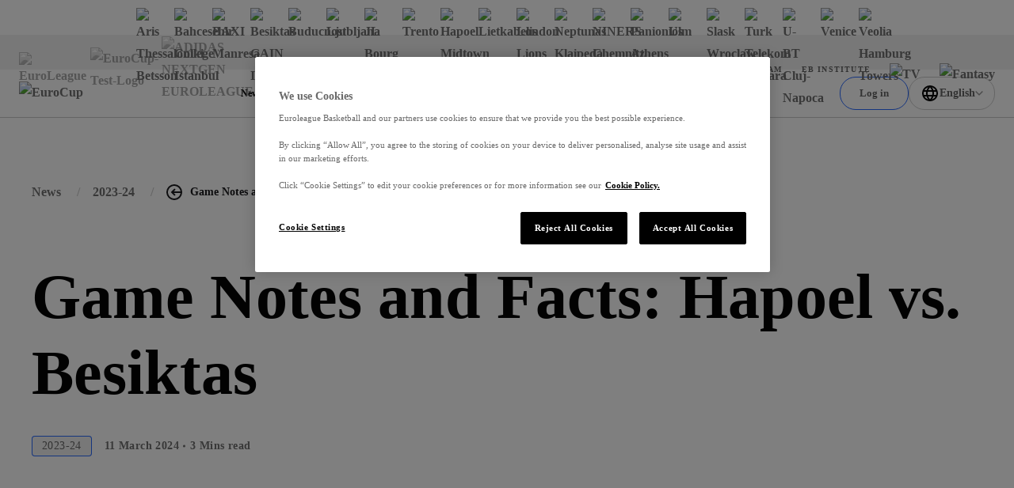

--- FILE ---
content_type: text/css; charset=utf-8
request_url: https://www.euroleaguebasketball.net/_next/static/css/f0faae2666297e34.css?dpl=dpl_DrbSCZP7yjTWS2TPDLueetiNN7AY
body_size: 2167
content:
.featured-team-stat_block__BY5EN{display:block;padding:24px;background-color:#fff;border-radius:8px;color:#050505;text-align:center}.featured-team-stat_value__ejngP{display:block;margin-bottom:15px;font-family:var(--stretch-font,-apple-system,BlinkMacSystemFont,Segoe UI,Helvetica,Arial,sans-serif,Apple Color Emoji,Segoe UI Emoji,Segoe UI Symbol);font-size:40px;font-weight:800;line-height:1.2}@media screen and (min-width:1024px){.featured-team-stat_value__ejngP{font-size:62px}}.featured-team-stat_key__wFZ2a{font-size:14px;font-weight:700;letter-spacing:1.2px;line-height:1.2;text-transform:uppercase}.featured-team-stats-list_list__AR3Oj{grid-gap:24px;grid-template-columns:repeat(2,1fr);display:grid}@media screen and (min-width:1024px){.featured-team-stats-list_list__AR3Oj{grid-row-gap:12px;grid-template-columns:1fr}}.featured-team-match-info_block__FaCJF{display:block;padding-top:20px;border-top:1px solid hsla(0,0%,100%,.4)}.featured-team-match-info_key__jBqCI{display:block;color:#fff;font-size:10px;font-weight:700;letter-spacing:1.2px;line-height:1.2;text-transform:uppercase}@media screen and (min-width:1024px){.featured-team-match-info_key__jBqCI{font-size:12px}}.featured-team-match-info_value__ybuZl{display:block;color:#fff;font-size:24px;font-weight:700;line-height:1.3;text-align:right}@media screen and (max-width:1023px){.featured-team-match-info_value__ybuZl{width:100%;max-width:160px;margin-left:auto}}.featured-team-match-info-list_list__dABXe{display:block;width:100%}.featured-team-match-info-list_listItem__EPTES{margin-bottom:20px}.featured-team-match-info-list_listItem__EPTES:last-child{margin-bottom:0}.broadcaster_broadcaster__1QYjF{margin:4px 16px;color:#050505;font-size:14px;font-weight:500}.broadcaster_broadcaster__1QYjF.broadcaster__gameCard__oxP_l{margin:0;font-size:10px}.broadcaster_logoWrapper__rgjUa{height:20px;margin-bottom:4px}.broadcaster_logoWrapper__rgjUa .broadcaster_logo__ihaxR{position:static;width:auto;max-width:60px;margin:4px 16px}.broadcaster_logoWrapper__rgjUa .broadcaster_logo__ihaxR.broadcaster__gameCard__oxP_l{margin:0}.broadcaster_logoWrapper__rgjUa.broadcaster__homePageCard__R74zR{margin-bottom:0}.broadcaster_logoWrapper__rgjUa.broadcaster__homePageCard__R74zR .broadcaster_logo__ihaxR{margin:0}.featured-team-match-detail_match__ANhNX{position:relative;display:flex;justify-content:space-between;align-items:center;width:100%;margin-top:12px;padding:20px 23px;background-color:#fff;border-radius:4px}@media screen and (max-width:1023px){.featured-team-match-detail_match__ANhNX{padding:15px}}.featured-team-match-detail_left__fIwke{display:flex;flex:0 1 40%;align-items:center}@media screen and (max-width:767px){.featured-team-match-detail_left__fIwke{flex:0 1 50%}}.featured-team-match-detail_leftItem__i9MUv{margin-right:12px;color:#050505;font-size:12px;font-weight:700;line-height:1.2}.featured-team-match-detail_leftItem__i9MUv:last-child{margin-right:0}.featured-team-match-detail_leftImage__wtu0_{display:flex;flex:0 0 34px;width:34px;height:34px}.featured-team-match-detail_right__sSjzj{display:flex;flex:0 1 100%;justify-content:flex-end;align-items:center}@media screen and (max-width:767px){.featured-team-match-detail_right__sSjzj{flex-direction:column;justify-content:flex-start;align-items:flex-end}}.featured-team-match-detail_dateItem__FgnZv{display:block;margin-bottom:8px;color:#050505;font-size:10px;font-weight:600;line-height:1.2;text-align:right}.featured-team-match-detail_dateItem__FgnZv:last-child{margin-bottom:0;font-weight:700}.featured-team-match-detail_dateItem_bold__nRcDm{font-weight:700}.featured-team-match-detail_broadcasterWrap___s_ZE{z-index:2;display:flex;align-items:center;padding:10px;background-color:#e5e5e5;border-radius:25px;text-decoration:none;transition:background-color .3s ease}@media screen and (min-width:768px){.featured-team-match-detail_broadcasterWrap___s_ZE{margin-left:25px}}@media screen and (max-width:767px){.featured-team-match-detail_broadcasterWrap___s_ZE{margin-top:7px}}[data-whatintent=mouse] .featured-team-match-detail_broadcasterWrap___s_ZE:hover{background-color:#c7c7c7}.featured-team-match-detail_broadcasterWrap___s_ZE:active{background-color:#999}.featured-team-match-detail_linkText__r9Of2{display:block;margin-right:5px;color:#050505;font-size:10px;font-weight:600;line-height:1.2;text-align:center}.featured-team-match-detail_linkImg__Mt9_P{display:block;width:30px;height:18px}.featured-team-match-detail_matchLink__wrazp{position:absolute;top:0;left:0;z-index:1;width:100%;height:100%;text-decoration:none}.team-crest-with-link_block__alRVN{display:flex;align-items:center}@media screen and (max-width:1023px){.team-crest-with-link_block__alRVN{display:block}}.team-crest-with-link_imgPlace__c_kj0{overflow:hidden;display:flex;justify-content:center;align-items:center;width:65px;height:65px;margin-bottom:24px;background-color:#fff;border-radius:50%}@media screen and (min-width:1024px){.team-crest-with-link_imgPlace__c_kj0{width:96px;height:96px;margin-bottom:0}}.team-crest-with-link_imgPlace__c_kj0>.team-crest-with-link_img__UVzdd{top:50%;left:50%;transform:translate(-50%,-50%);width:36px;height:36px;image-rendering:-webkit-optimize-contrast}@media screen and (min-width:1024px){.team-crest-with-link_imgPlace__c_kj0>.team-crest-with-link_img__UVzdd{width:54px;height:54px}}.team-crest-with-link_left__vd9e_{margin-right:24px}.team-crest-with-link_title__RfWLk{display:block;margin-bottom:10px;color:#fff;font-size:36px;font-weight:700;line-height:1.2}@media screen and (max-width:1023px){.team-crest-with-link_title__RfWLk{font-size:28px;line-height:1.2}}.team-crest-with-link_link__KRqoW{display:flex;align-items:center;text-decoration:none}.featured-team_featuredTeam__pmLek{position:relative;overflow:hidden;display:block;width:100%;padding:10% 0 12%}.featured-team_mainContainer__3_c9B{position:relative;z-index:1;padding:0 50px}@media screen and (min-width:1280px){.featured-team_mainContainer__3_c9B{padding:0 120px}}@media screen and (max-width:767px){.featured-team_mainContainer__3_c9B{padding:0 25px}}.featured-team_top__KqzAQ{display:block;width:100%;margin-bottom:65px;font-family:var(--gradual-font,-apple-system,BlinkMacSystemFont,Segoe UI,Helvetica,Arial,sans-serif,Apple Color Emoji,Segoe UI Emoji,Segoe UI Symbol)}@media screen and (max-width:1023px){.featured-team_top__KqzAQ{margin-bottom:42px}}.featured-team_title__uzPD1{display:block;margin-bottom:90px;color:#fff;font-size:48px;font-weight:900;line-height:1.1;text-transform:uppercase}@media screen and (max-width:1023px){.featured-team_title__uzPD1{margin-bottom:48px;font-size:40px;line-height:1}}.featured-team_content__Y_C30{font-family:var(--modelica-font,-apple-system,BlinkMacSystemFont,Segoe UI,Helvetica,Arial,sans-serif,Apple Color Emoji,Segoe UI Emoji,Segoe UI Symbol)}.featured-team_contentFeatured__8B3HP{display:flex;justify-content:space-between;align-items:flex-end}@media screen and (max-width:1023px){.featured-team_contentFeatured__8B3HP{display:block}}.featured-team_leftFeaturedContent__iirxP{display:block;width:100%;max-width:500px}@media screen and (max-width:1023px){.featured-team_leftFeaturedContent__iirxP{max-width:none;margin-bottom:48px}}.featured-team_rightFeaturedContent__RMLlt{display:block;width:100%;max-width:235px}@media screen and (max-width:1023px){.featured-team_rightFeaturedContent__RMLlt{max-width:none}}.featured-team_rightFeaturedContentTitle__q0mAo{display:none}@media screen and (max-width:1023px){.featured-team_rightFeaturedContentTitle__q0mAo{display:block;margin-bottom:27px;color:#fff;font-size:10px;font-weight:700;letter-spacing:1.2px;line-height:1.2;text-transform:uppercase}}.featured-team_section__kziEp{position:relative}.featured-team_icon__Jtg9u{fill:#fff}.featured-team_imageWrap__Rm3vi{z-index:-1;display:block}.featured-team_imageOverlay__DCHaF,.featured-team_imageWrap__Rm3vi{-webkit-clip-path:polygon(0 0,100% var(--clip-size),100% 100%,0 calc(100% - var(--clip-size)));clip-path:polygon(0 0,100% var(--clip-size),100% 100%,0 calc(100% - var(--clip-size)));position:absolute;top:0;left:0;width:100%;height:100%}.featured-team_imageOverlay__DCHaF{z-index:1;background:linear-gradient(61.82deg,rgba(29,37,44,.6) 23.7%,rgba(29,37,44,.3) 84.13%)}.game-result_result__vLKot{display:inline-flex;justify-content:center;align-items:center;width:19px;height:19px;background-color:#050505;border-radius:50%;color:#fff;font-size:10px;font-weight:600;line-height:1.2;text-transform:uppercase}.game-result_result__vLKot.game-result__win__MYm5K{background-image:var(--gradient-fourth);color:#050505}.game-result_result__vLKot.game-result__eurocup__SWkE9,.game-result_result__vLKot.game-result__win__MYm5K.game-result__eurocup__SWkE9{color:#fff}.game-result_result_dark__a7oJ_{background-color:#fff;color:#050505}.game-result_result_dark__a7oJ_.game-result__eurocup__SWkE9{color:#050505}.game-results-streak_streak__EJCkT{grid-auto-flow:column;grid-column-gap:8px;display:grid}.article-game-card_articleGameCard__T6IkJ{grid-auto-flow:row;grid-row-gap:25px;display:grid;color:#050505}@media screen and (min-width:1024px){.article-game-card_articleGameCard__T6IkJ{grid-row-gap:40px}}.article-game-card_heading__UUJkF{grid-row-gap:15px;grid-template-rows:repeat(2,-webkit-min-content);grid-template-rows:repeat(2,min-content);display:grid;line-height:1}@media screen and (min-width:1024px){.article-game-card_heading__UUJkF{grid-column-gap:30px;grid-template-columns:minmax(auto,-webkit-max-content) 1fr;grid-template-columns:minmax(auto,max-content) 1fr}}.article-game-card_phaseType__j4Qyv{font-size:14px}@media screen and (min-width:1024px){.article-game-card_phaseType__j4Qyv{font-size:24px}}.article-game-card_round__icPYK{font-size:18px}@media screen and (min-width:1024px){.article-game-card_round__icPYK{padding-left:30px;border-left:1px solid rgba(5,5,5,.3);font-size:24px}}.article-game-card_totalRounds__GKEy8{color:#666}.article-game-card_streaks__sY5J7{position:relative;grid-column-gap:40px;grid-template-columns:repeat(2,-webkit-min-content);grid-template-columns:repeat(2,min-content);display:grid;justify-self:center}.article-game-card_streaks__sY5J7:after{content:"";position:absolute;top:50%;left:50%;transform:translate(50%,-50%);width:1px;height:24px;background-color:rgba(5,5,5,.3)}

--- FILE ---
content_type: application/javascript; charset=utf-8
request_url: https://www.euroleaguebasketball.net/_next/static/chunks/9523.f0d07a5f2d79623e.js?dpl=dpl_DrbSCZP7yjTWS2TPDLueetiNN7AY
body_size: 1017
content:
"use strict";(self.webpackChunk_N_E=self.webpackChunk_N_E||[]).push([[9523],{25877:(e,l,t)=>{t.d(l,{h:()=>u});var i=t(43483),n=t(22030),a=t(10067);function u(e,l){return(null!=l?l:[]).map(l=>(function(e,l){var t,u,o,r,s,d;if(!(null==l||null==(t=l.heroMedia)?void 0:t.content))return null;let c=null==l?void 0:l.heroMedia.content;return(null==c?void 0:c.contentType)!==i.$.standardComponentTypes.video?null:{id:l.id,title:null!=(u=c.title)?u:"",featured:!1,duration:null!=(o=c.duration)?o:null,publishDate:l.publishDate,thumbnailImageUrl:null!=(r=c.videoThumbnail)?r:"",tags:[],categories:[],isButton:!1,slug:null!=(s=l.slug)?s:"",url:n.t.getVideoDetail(e,(0,a.Z)(l.categories),null!=(d=l.slug)?d:"")}})(e,l)).filter(e=>!!e)}},29523:(e,l,t)=>{t.r(l),t.d(l,{VideoFeedCarousel:()=>T});var i=t(64930),n=t(98026),a=t(43697),u=t.n(a),o=t(18895),r=t(48789),s=t(25877),d=t(40196),c=t(22030),g=t(6698),p=t.n(g),m=t(27064),h=t(87774),v=t(97468),b=t(82963),f=t(94800);function T(e){var l;let{feed:t,className:a,children:g,modifiers:T,sectionOptions:C,containerClassName:k,pageTitle:y}=e,{rootMicroSiteName:j}=(0,m.u)(),{t:A}=(0,h.A)("common"),{currentLocale:D}=(0,v.o)(),_=(0,s.h)(D,t.articles).map(e=>{var l;return{...e,url:c.t.getVideoFeedPage(D,j,null!=(l=e.slug)?l:"",t.sourceSystemId,t.title)}}),O=null==(l=_[0])?void 0:l.url,x=(0,n.useCallback)(()=>{(0,b.U)("video_feed_carousel",t.title)},[t.title]),{observe:I}=(0,f.i)({onComesIntoView:x,delay:2e3});return(0,i.jsx)(r.e,{modifiers:T,sectionOptions:{...{bgType:o.j_.StrictBlack,topAngleType:o.l.Flat,bottomAngleType:o.l.Flat,...C}},containerClassName:k,title:t.title,items:_.map(e=>(0,i.jsx)(d.O,{data:e,pageTitle:y},e.id)),className:u()(a,p().noTopGap,p().noBotGap),link:{url:O,text:A("ACTION.SHOW_ALL")},ref:I,children:g})}},40196:(e,l,t)=>{t.d(l,{O:()=>d});var i=t(64930);t(98026);var n=t(78069),a=t(27064),u=t(4281),o=t(85670),r=t(21759);let s=u.A.get(o.A.IProjSchemaOrgService);function d(e){var l,t,u;let{data:o,options:d,onClick:c}=e,{siteSection:g,pageName:p}=(0,a.u)();return o?(0,i.jsxs)(i.Fragment,{children:[(0,i.jsx)(n.A,{data:{...{title:o.title,image:o.thumbnailImageUrl,url:null!=(t=o.url)?t:"",category:o.tags[0],publishDate:o.publishDate,videoDuration:null!=(u=o.duration)?u:void 0,loginRequired:null},gaTracking:{category:g,action:"Click > ".concat(o.title),label:p}},cardType:{isVideoCard:!0},options:{...d,isButton:o.isButton},onClick:c}),(0,i.jsx)(r.T,{schemaObject:s.getVideoSchema({videoName:o.title,id:o.id,publishDate:null!=(l=o.publishDate)?l:""})})]}):null}}}]);

--- FILE ---
content_type: application/javascript; charset=utf-8
request_url: https://www.euroleaguebasketball.net/_next/static/chunks/1365-bbb5fedbb36c1876.js?dpl=dpl_DrbSCZP7yjTWS2TPDLueetiNN7AY
body_size: 23160
content:
(self.webpackChunk_N_E=self.webpackChunk_N_E||[]).push([[1365,3923,7021,7429],{958:(e,a,t)=>{"use strict";t.d(a,{t:()=>l});var s=t(41231),r=t(34047);let l=Object.freeze({doYouHave:"Do you have a favorite team?",selectTournament:"Select tournament",change:"Save changes",successUpdate:"Your team has been updated",noFavouriteTeamCompCode:"-1",selectorLabel:"Team",selectorPlaceholder:"Pick your team",competitions:[{code:"E",name:r.XE[s.j.euroleague],logo:"https://media-cdn.incrowdsports.com/23610a1b-1c2e-4d2a-8fe4-ac2f8e400632.svg"},{code:"U",name:r.XE[s.j.eurocup],logo:"https://media-cdn.incrowdsports.com/07d1f1d3-42ea-480d-b36b-f050147fcba2.svg"}]})},977:(e,a,t)=>{"use strict";t.d(a,{$:()=>n,P:()=>l});var s=t(41231),r=t(34047),l=function(e){return e.news="News Article",e.video="Video Article",e.interviews="Interviews",e.podcast="Podcast",e}({});let n=Object.freeze({Podcast:"For all latest podcasts, as well as interviews, videos and news, click to find out more.",Interviews:"on ".concat(r.XE[s.j.main],". For all the latest interviews, videos and podcasts click to find out more."),"Video Article":"and many other videos right here on ".concat(r.XE[s.j.main],". Click to find out more."),"News Article":"Click to find out more."})},1163:e=>{e.exports={lightFont:"article-custom-content_lightFont__lwdFh",sectionTitle:"article-custom-content_sectionTitle__XqpJn"}},2844:e=>{e.exports={list:"our-tournaments-list_list__2z_sN",listItem:"our-tournaments-list_listItem__pALDW"}},4662:(e,a,t)=>{"use strict";t.d(a,{K:()=>h,v:()=>m});var s=t(64930),r=t(98026),l=t(76482),n=t(34047),i=t(958),o=t(1386),c=t(56986),d=t(27064),u=t(41231);let p=(0,r.createContext)(null),m=e=>{var a;let{children:t}=e,{isLoggedIn:m}=(0,l.Pj)(o.mQ),{team:h,isChoosed:_}=(0,l.Pj)(c.iU),{rootMicroSiteName:g}=(0,d.u)(),[x,j]=(0,r.useState)(!1),[b,v]=(0,r.useState)(!1),[f,w]=(0,r.useState)(!1);return(0,r.useEffect)(()=>{w(function(e,a,t){var s,r;let l=(null==t||null==(s=t.metadata)?void 0:s.teamCode)||"",i=(null==t||null==(r=t.metadata)?void 0:r.competitionCode)||"";return!!a&&!!l&&!!e&&i===n.hN[e]}(g,_,h))},[g,_,h]),(0,r.useEffect)(()=>{v(function(e,a,t){if(!e||e!==u.j.euroleague&&e!==u.j.eurocup)return!1;if(!a)return!0;let{competitionCode:s}=(null==t?void 0:t.metadata)||{};return!s||s===n.hN[e]}(g,m,h))},[g,m,_,h]),(0,s.jsx)(p.Provider,{value:{hasFavoriteTeam:_&&(null==h?void 0:h.metadata.teamCode)!==i.t.noFavouriteTeamCompCode,shouldShowFavoriteTeamButton:b,shouldShowFavoriteTeamInfo:f,teamCode:(null==h||null==(a=h.metadata)?void 0:a.teamCode)||"",teamName:(null==h?void 0:h.value)||"",isMyTeamEnabled:x,toggleIsMyTeamEnabled:()=>j(!x)},children:t})};function h(){let e=(0,r.useContext)(p);if(!e)throw Error("useMyTeamContext must be used within a MyTeamContextProvider!");return e}},6721:e=>{e.exports={wrap:"offer-list_wrap__p3fjA",imageWrap:"offer-list_imageWrap__2Bf_k",cardWrap:"offer-list_cardWrap__Go_Q6",gridWrap:"offer-list_gridWrap__dlNTb",registerButton:"offer-list_registerButton__ftn0r"}},6840:(e,a,t)=>{"use strict";t.d(a,{h:()=>l,n:()=>r});var s=t(64930);let r=(0,t(98026).createContext)({}),l=e=>{let{gaTrackingFields:a,children:t}=e;return(0,s.jsx)(r.Provider,{value:{category:null==a?void 0:a.category,action:null==a?void 0:a.action,label:null==a?void 0:a.label},children:t})}},7005:e=>{e.exports={default:"heading_default__rkBAZ",h1:"heading_h1__6akxy",h2:"heading_h2__MB_p7",h3:"heading_h3__YE0CE",h4:"heading_h4__p6K4U",h5:"heading_h5__mGJVV",h6:"heading_h6__ZJPdX"}},8964:(e,a,t)=>{"use strict";t.d(a,{s:()=>r});var s=t(57689);let r=e=>{let{publishDate:a,hours24:t,from24HoursTo72Hours:r,from72HoursTo2Weeks:l,from2WeeksTo2Years:n,moreThan2Years:i}=e;if(!a)return s.t_;let o=new Date,c=new Date(a),d=(o.getTime()-c.getTime())/1e3;return d<86400?t:d>=86400&&d<259200?r:d>=259200&&d<1209600?l:d>=1209600&&d<63072e3?n:i}},9185:e=>{e.exports={container:"featured-news_container__ZSEry",listItem:"featured-news_listItem__Y31WT",title:"featured-news_title__Fgki_",section:"featured-news_section__moCCJ",wrap:"featured-news_wrap__FYJZn",link:"featured-news_link__EKiRA",_dark:"featured-news__dark__T5JBG",_light:"featured-news__light__xMDZ6"}},11808:e=>{e.exports={articleSummary:"article-summary_articleSummary__ACuY_"}},11827:(e,a,t)=>{"use strict";t.r(a),t.d(a,{VisualPanel:()=>m});var s=t(64930);t(98026);var r=t(27041),l=t.n(r),n=t(1475),i=t(56609),o=t(71841),c=t(27064),d=t(74523),u=t(66218),p=t(62629);let m=e=>{var a;let{sectionTitle:t,sectionSubtitle:r,image:m,button:h}=e,_=(0,o.useRouter)(),{siteSection:g}=(0,c.u)();return(0,s.jsxs)("div",{className:l().wrap,children:[(0,s.jsxs)("div",{className:l().leftCol,children:[(0,s.jsx)("h1",{children:t}),(0,s.jsx)("h2",{children:r}),(0,s.jsx)(n.W,{onClick:()=>{d.c.push("".concat(g),"Click > ".concat(u.U.captions.signUp),_.asPath),(0,p.HJ)()},className:l().registerButton,children:null==h?void 0:h.title})]}),(0,s.jsx)("div",{className:l().rightCol,children:(0,s.jsx)(i.o,{rootSrc:null!=(a=null==m?void 0:m.url)?a:"",alt:t,className:l().rightSideImage})})]})}},12737:e=>{e.exports={wrap:"article-preview_wrap__22_W0",content:"article-preview_content__ZYYQ4"}},13758:e=>{e.exports={wrap:"article-gated-blocker_wrap__FXQQ2",inner:"article-gated-blocker_inner__ypvxm",bg:"article-gated-blocker_bg__xWec8",triangle1:"article-gated-blocker_triangle1__qg5M3",triangle2:"article-gated-blocker_triangle2__1A53y",triangle3:"article-gated-blocker_triangle3__DiyMb"}},14116:e=>{e.exports={wrap:"title-1-gradual_wrap__DenuW"}},14463:(e,a,t)=>{"use strict";t.d(a,{r:()=>r});var s=t(64930);let r=e=>{let{className:a}=e;return(0,s.jsx)("svg",{className:a,xmlns:"http://www.w3.org/2000/svg",viewBox:"0 0 12 12",fill:"none",children:(0,s.jsx)("path",{d:"M6 3.65439L1.4 8.25439L1.66948e-08 6.85439L6 0.854395L12 6.85439L10.6 8.25439L6 3.65439Z",fill:"currentColor"})})}},15481:(e,a,t)=>{"use strict";t.d(a,{D:()=>o});var s=t(64930),r=t(7005),l=t.n(r),n=t(43697),i=t.n(n);function o(e){let{children:a,color:t,size:r="h1",className:n=""}=e,o=i()({[l().h1]:"h1"===r,[l().h2]:"h2"===r,[l().h3]:"h3"===r,[l().h4]:"h4"===r,[l().h5]:"h5"===r,[l().h6]:"h6"===r},{[n]:n},{[l().default]:!n});switch(r){case"h1":return(0,s.jsx)("h1",{style:{color:t},className:o,children:a});case"h2":return(0,s.jsx)("h2",{style:{color:t},className:o,children:a});case"h3":return(0,s.jsx)("h3",{style:{color:t},className:o,children:a});case"h4":return(0,s.jsx)("h4",{style:{color:t},className:o,children:a});case"h5":return(0,s.jsx)("h5",{style:{color:t},className:o,children:a});case"h6":return(0,s.jsx)("h6",{style:{color:t},className:o,children:a})}}},17061:(e,a,t)=>{"use strict";t.d(a,{H:()=>h});var s=t(64930);t(98026);var r=t(89789),l=t.n(r),n=t(33494),i=t(12307),o=t.n(i),c=t(34080),d=t(31828),u=t(93477),p=t.n(u);let m=l()(()=>Promise.all([t.e(3827),t.e(4231)]).then(t.bind(t,24231)).then(e=>e.RichText),{loadableGenerated:{webpack:()=>[24231]}}),h=e=>{var a,t;let{model:r,childCSS:l,modifiers:i}=e;return(0,s.jsxs)(s.Fragment,{children:[(0,s.jsx)(m,{model:r,className:l,modifiers:i}),(null==r||null==(a=r.sponsor)?void 0:a.imageUrl)&&(0,s.jsxs)(d.c,{link:null==(t=r.sponsor)?void 0:t.linkUrl,children:[(0,s.jsx)(c.n,{rootSrc:r.sponsor.imageUrl,sizes:[{sizeValues:n.U.mediaConfig.srcSetSizes,ratioWidthToHeight:1}],hasBg:!1,additionalImageClassName:p().sponsor,alt:r.sponsor.text||""}),(0,s.jsx)("span",{className:o().wrap,children:r.sponsor.text})]})]})}},17154:e=>{e.exports={wrap:"standard-article-hero_wrap__AOdAq",container:"standard-article-hero_container__I0Ci9",_video:"standard-article-hero__video__BbwZe",social:"standard-article-hero_social__64lGW",bgImg:"standard-article-hero_bgImg__vLU_w",triangle1:"standard-article-hero_triangle1___1S1x",triangle2:"standard-article-hero_triangle2__qZ6u_",category:"standard-article-hero_category__7stfd",triangle2Image:"standard-article-hero_triangle2Image__OfPLI",mediaWrap:"standard-article-hero_mediaWrap__yDahW",media:"standard-article-hero_media__2uffk",supText:"standard-article-hero_supText__vPObX",authorBlock:"standard-article-hero_authorBlock__UOnif",authorImage:"standard-article-hero_authorImage__AEWhE",authorInfo:"standard-article-hero_authorInfo__VFJeG",authorName:"standard-article-hero_authorName__qGMqP",authorTitle:"standard-article-hero_authorTitle__Sf8aw",authorSocNetworks:"standard-article-hero_authorSocNetworks__o7muN",bullet:"standard-article-hero_bullet__OY7XI",tags:"standard-article-hero_tags__PjoFd",duration:"standard-article-hero_duration__Od27o",videoPublishDate:"standard-article-hero_videoPublishDate__qbNOv"}},17172:(e,a,t)=>{"use strict";t.r(a),t.d(a,{AccordionGroup:()=>d});var s=t(64930),r=t(98026),l=t(70805),n=t.n(l),i=t(85868);let o=e=>{let{content:a}=e,t=(0,r.useCallback)(()=>a.split(/(?=\s-)/).filter(Boolean).map((e,a)=>e.trim().startsWith("-")?(0,s.jsx)("li",{children:e.replace("-","").trim()},a):(0,s.jsx)("p",{children:e.trim()},a)),[a]);return(0,s.jsx)(s.Fragment,{children:t()})};var c=t(14463);let d=e=>{let{sectionTitle:a,accordionContent:t}=e,[l,d]=(0,r.useState)([]),u=(0,r.useCallback)(e=>{l.includes(e)?d(l.filter(a=>a!==e)):d([...l,e])},[l]);return(0,s.jsxs)("div",{className:n().wrap,children:[(0,s.jsx)("h1",{children:a}),(0,s.jsx)("div",{className:n().accordionsWrap,children:t.map((e,a)=>(0,s.jsxs)("div",{className:n().accordionWrap,onClick:()=>u(a),children:[(0,s.jsxs)("div",{className:n().titleContainer,children:[(0,s.jsx)("h3",{children:e.title}),l.includes(a)?(0,s.jsx)(c.r,{className:n().chevronIcon}):(0,s.jsx)(i.y,{className:n().chevronIcon})]}),(0,s.jsx)("div",{className:"".concat(n().contentWrap," ").concat(l.includes(a)?n().isOpening:n().isClosing),children:e.accordionsInner.map((e,a)=>(0,s.jsx)(o,{content:e.content},a))})]},a))})]})}},18245:e=>{e.exports={button:"info_button__X1UhI"}},21109:e=>{e.exports={glide:"glide-extended-section_glide__WXrD1",slides:"glide-extended-section_slides__CuvOa"}},23923:(e,a,t)=>{"use strict";t.r(a),t.d(a,{ComplexStatTable:()=>p});var s=t(64930),r=t(98026),l=t(81891),n=t(8841),i=t.n(n),o=t(28710),c=t.n(o),d=t(8994),u=t(57797);let p=e=>{var a,t;let{id:n,archGroupData:o,statsFactory:p,headOverride:m,statType:h,isTeamStats:_,modifiers:g,className:x,label:j}=e,[b,v]=(0,r.useState)(!1),[f,w]=(0,r.useState)(!1),N=(0,r.useRef)(null);return(0,r.useEffect)(()=>{let e=()=>{w(window.innerWidth<=500)};return e(),window.addEventListener("resize",e),()=>{window.removeEventListener("resize",e)}},[]),(0,r.useEffect)(()=>{let e=null==N?void 0:N.current;if(!e)return;let a=()=>(0,u.g)({elem:e,cb:v,isScrolled:b});return e.addEventListener("scroll",a),()=>{e.removeEventListener("scroll",a)}},[b,N.current]),(0,s.jsxs)("div",{children:[j&&(0,s.jsx)("span",{className:"text-primary text-sm font-bold inline-block ml-4 px-4 py-2 border-gray border border-b-0 rounded-t-lg bg-light",children:j}),(0,s.jsx)("div",{className:(0,l.cn)("overflow-hidden relative rounded-lg border border-gray shadow-regular",x),children:(0,s.jsx)("div",{className:(0,l.cn)(c().shadowWrap,{[c()._isScrolled]:(b||f)&&!_,[c()._isScrolledTeam]:(b||f)&&_,[c()._advanced]:h===d.g.advanced,[c()._manyCols]:o&&(null==(t=o.archValues)||null==(a=t.headings)?void 0:a.length)>12}),children:(0,s.jsx)("div",{className:(0,l.cn)(c().wrap,i().wrap,i()._hor,"rounded-b-lg"),role:"table",ref:N,children:(0,s.jsxs)("div",{className:c().body,children:[(0,s.jsx)("div",{className:c().row,role:"rowheader",children:m&&(0,s.jsx)(s.Fragment,{children:m})}),p&&o&&p.renderGroups(n,o.groups,p,g)]})})})})]})}},24613:e=>{e.exports={wrap:"subtitle_wrap__biBQA",staticWrap:"subtitle_staticWrap___hFgA"}},24710:(e,a,t)=>{"use strict";t.d(a,{y:()=>d});var s=t(64930);t(98026);var r=t(43697),l=t.n(r),n=t(175),i=t(56609),o=t(95060),c=t.n(o);let d=e=>{let{children:a,imageClassName:t,hideTexture:r=!1,...o}=e;return(0,s.jsxs)(n.l,{...o,children:[a,!r&&(0,s.jsx)(i.o,{className:l()(c().img,t),rootSrc:"https://media-cdn.incrowdsports.com/0cdfa9ce-7146-4d7e-87e3-0291bad218c9.svg","aria-hidden":!0})]})}},25945:e=>{e.exports={wrap:"person-card-list_wrap__0yZyt",title:"person-card-list_title__oiPXw",card:"person-card-list_card__UW_HH"}},26857:e=>{e.exports={container:"our-tournaments_container__3DTiR",content:"our-tournaments_content__hPgFL",title:"our-tournaments_title__Y9ZQj"}},27041:e=>{e.exports={wrap:"visual-panel_wrap__QuDPk",leftCol:"visual-panel_leftCol__03MtG",rightCol:"visual-panel_rightCol__Rfcyv",registerButton:"visual-panel_registerButton___qiCK",rightSideImage:"visual-panel_rightSideImage__ILytM"}},28336:(e,a,t)=>{"use strict";t.r(a),t.d(a,{SpaceArticleElement:()=>l});var s=t(64930);t(98026);var r=t(52273);let l=e=>(0,s.jsx)(r.x,{...e,tag:"article"})},29743:(e,a,t)=>{"use strict";t.d(a,{J:()=>s});let s=e=>"".concat(e.split(",").map(e=>e.trim().toLowerCase()).map(e=>e[0]+e.slice(1)).join("-"))},30317:(e,a,t)=>{"use strict";t.d(a,{o:()=>N});var s=t(64930),r=t(98026),l=t(43697),n=t.n(l),i=t(24613),o=t.n(i),c=t(80499),d=t(40249),u=t.n(d);let p=e=>{let{children:a,...t}=e,l=(0,r.useMemo)(()=>(0,c.Ak)(10),[a]);return(0,s.jsx)("div",{...t,children:Array.isArray(a)?(0,s.jsx)("ul",{className:u().inner,children:a.map((e,a)=>(0,s.jsx)("li",{className:u().elem,children:e},l+a))}):a})};var m=t(47178),h=t(62629),_=t(60903),g=t(24239);function x(e){return(0,s.jsxs)(g.G,{viewBox:"0 0 12 13",size:[24,26],...e,children:[(0,s.jsx)("path",{d:"M0 4l1 6s1.5-3 5-3 5 3 5 3l1-6-3 1.2L6 0 3 5.2 0 4z"}),(0,s.jsx)("path",{d:"M6 13a2 2 0 100-4 2 2 0 000 4z"})]})}var j=t(9389),b=t(27064),v=t(74523),f=t(86001),w=t.n(f);function N(e){let{className:a,dictionary:t,options:r}=e,{siteSection:l}=(0,b.u)(),i=e=>v.c.push(l,"Click > Premium Content",e);return(0,s.jsxs)("div",{className:n()(w().block,a,{[w()._video]:null==r?void 0:r.isVideo}),children:[(0,s.jsx)("div",{className:w().icon,children:(0,s.jsx)(x,{})}),(0,s.jsx)("h2",{className:"".concat(w().title," ").concat(o().wrap),children:t.title}),(0,s.jsx)("p",{className:w().sup,children:t.sup}),(0,s.jsxs)(p,{className:w().btns,children:[(0,s.jsx)(m.S,{onClick:()=>{(0,h.wA)(),i("Log in")},"aria-haspopup":"dialog",colorType:j.B.orange,children:t.signIn}),(0,s.jsx)(m.S,{onClick:()=>{(0,h.wA)(_.hi.signUp),i("Sign up")},"aria-haspopup":"dialog",colorType:j.B.orange,children:t.signUp})]})]})}},30562:(e,a,t)=>{"use strict";t.d(a,{r:()=>s});var s=function(e){return e[e.simple=0]="simple",e[e.big=1]="big",e[e.bigGap=2]="bigGap",e[e.anchor=3]="anchor",e[e.smallGap=4]="smallGap",e}({})},31828:(e,a,t)=>{"use strict";t.d(a,{c:()=>i});var s=t(64930),r=t(98026),l=t(74523),n=t(6840);let i=e=>{let{children:a,link:t}=e,i=(0,r.useContext)(n.n);if(!t)return(0,s.jsx)(s.Fragment,{children:a});let{category:o,action:c,label:d}=null!=i?i:{};return(0,s.jsx)("a",{href:t,target:"_blank",rel:"noopener noreferrer",onClick:o&&c&&d&&(()=>l.c.push(o,c,d))||void 0,children:a})}},36721:e=>{e.exports={bgSection:"page-hero_bgSection__6tv7k",header:"page-hero_header__ZVRIx",_videoHero:"page-hero__videoHero__5bNwK",title:"page-hero_title__W_TKZ",breadcrumbs:"page-hero_breadcrumbs__YWALZ",author:"page-hero_author__kwboh",extra:"page-hero_extra__d29G0",breadcrumbsDesktop:"page-hero_breadcrumbsDesktop__JqKuC"}},36912:(e,a,t)=>{"use strict";t.d(a,{L:()=>r,V:()=>s});let s="headers=false",r=()=>window.location.search.search(s)>=0},40249:e=>{e.exports={inner:"row-with-auto-wrap_inner__plzVr",elem:"row-with-auto-wrap_elem__9YkiK"}},40885:(e,a,t)=>{"use strict";t.d(a,{a:()=>T,W:()=>S});var s=t(64930);t(98026);var r=t(42691),l=t(14116),n=t.n(l),i=t(79464),o=t.n(i),c=t(18432),d=t(43697),u=t.n(d),p=t(56721),m=t(4281),h=t(85670),_=t(21759),g=t(27064),x=t(81779),j=t(73921),b=t.n(j);let v=m.A.get(h.A.IProjSchemaOrgService);function f(e){let{items:a,id:t,isDark:r,...l}=e,{rootMicroSiteName:n}=(0,g.u)();return(0,s.jsxs)("nav",{...l,"aria-label":"Breadcrumb",id:t,children:[(0,s.jsx)("ul",{className:u()(b().wrap,{[b()._dark]:r}),children:a.map((e,r)=>{let{text:l,url:n}=e;return(0,s.jsx)("li",{className:b().item,"aria-current":r+1===a.length?"page":void 0,children:r+1===a.length?(0,s.jsxs)("span",{className:b().current,children:[(0,s.jsx)(p.M,{}),l]}):(0,s.jsx)(s.Fragment,{children:n&&(0,s.jsx)(x.z,{href:n,children:(0,s.jsx)("a",{className:b().link,children:l})})})},t+r)})}),(0,s.jsx)(_.T,{schemaObject:v.getBreadcrumbSchema(a,n)})]})}var w=t(18895),N=t(36721),y=t.n(N),T=function(e){return e.videoDetailsHero="videoDetailsHero",e}({});let k="pghdr";function S(e){let{title:a,titleTag:t="h1",breadcrumbs:l,children:i,bgProps:d,heroType:p}=e;return(0,s.jsx)(w.Bq,{className:"".concat(y().bgSection," ").concat(o().sectionSideGaps),bgType:w.j_.StrictWhite,role:"banner","aria-labelledby":k,isPrimary:!0,...d,children:(0,s.jsxs)(r.m,{size:c.r.wide,className:u()(y().header,{[y()._videoHero]:"videoDetailsHero"===p}),children:[l&&(0,s.jsx)("div",{className:y().breadcrumbsDesktop,children:(0,s.jsx)(f,{items:l,id:k+"br",className:y().breadcrumbs,isDark:"videoDetailsHero"===p})}),a&&(0,s.jsx)(t,{className:"".concat(n().wrap," ").concat(y().title),id:k,children:a}),i&&(0,s.jsx)("div",{className:y().extra,children:i})]})})}},41082:(e,a,t)=>{"use strict";t.d(a,{P:()=>a1});var s=t(64930),r=t(98026),l=t(43697),n=t.n(l),i=t(43483),o=t(17061),c=t(38273),d=t.n(c),u=t(79464),p=t.n(u),m=t(90145),h=t.n(m),_=t(55339),g=t(85319),x=t.n(g),j=t(84984),b=t(89789),v=t.n(b);let f=v()(()=>Promise.all([t.e(5543),t.e(1262)]).then(t.bind(t,21262)).then(e=>e.BannerDynamic),{loadableGenerated:{webpack:()=>[21262]}}),w=e=>(0,s.jsx)(f,{...e});var N=t(86403),y=t(28336),T=t(18895);let k=v()(()=>t.e(9523).then(t.bind(t,29523)).then(e=>e.VideoFeedCarousel),{loadableGenerated:{webpack:()=>[29523]}}),S=v()(()=>Promise.all([t.e(8933),t.e(5791)]).then(t.bind(t,65791)).then(e=>e.Quote),{loadableGenerated:{webpack:()=>[65791]}}),C=v()(()=>Promise.all([t.e(6505),t.e(7744)]).then(t.bind(t,95363)).then(e=>e.ImageComponent),{loadableGenerated:{webpack:()=>[95363]}}),P=v()(()=>t.e(7443).then(t.bind(t,37443)).then(e=>e.Gallery),{loadableGenerated:{webpack:()=>[37443]}}),A=v()(()=>Promise.all([t.e(2997),t.e(3094),t.e(5582)]).then(t.bind(t,5582)).then(e=>e.Poll),{loadableGenerated:{webpack:()=>[5582]}}),G=i.$.standardComponentTypes,L={defaultContentDictionary:{[G.advert]:e=>(0,s.jsx)(N.f,{advertCode:e.content}),[G.feed]:e=>(0,s.jsx)(k,{feed:e,sectionOptions:{bgType:e.hasSubNav?T.j_.Transparent:T.j_.Light},className:n()(p().compensateSideGaps,x().elem,x()._skewed,{[p().compensateLeftSideGaps]:e.hasSubNav}),pageTitle:e.pageTitle}),[G.gallery]:e=>(0,s.jsx)(y.SpaceArticleElement,{className:n()(p().compensateMobileSideGaps),children:(0,s.jsx)(P,{...e})}),[G.image]:e=>(0,s.jsx)(y.SpaceArticleElement,{className:"".concat(d().container," ").concat(d()._middle," ").concat(p().sideGaps),children:(0,s.jsx)(C,{...e})}),[G.personalised]:e=>(0,s.jsx)(y.SpaceArticleElement,{className:"".concat(d().container," ").concat(d()._middle," ").concat(p().sideGaps),children:(0,s.jsx)(w,{...e})}),[G.poll]:e=>(0,s.jsx)(y.SpaceArticleElement,{className:"".concat(d().container," ").concat(d()._small," ").concat(p().sideGaps),children:(0,s.jsx)(A,{...e})}),[G.quote]:e=>(0,s.jsx)(y.SpaceArticleElement,{className:"".concat(d().container," ").concat(d()._small," ").concat(p().sideGaps),children:(0,s.jsx)(S,{data:e})}),[G.relatedDefault]:e=>(0,s.jsx)(_.n,{title:e.title,params:e.relatedParameters,modifiers:{simple:"Stats"===e.pageTitle,transparent:e.hasSubNav},pageTitle:e.pageTitle,className:n()({[p().compensateSideGaps]:!e.hasSubNav},{[p().compensateLeftSideGaps]:e.hasSubNav},x().elem,x()._skewed)},e.id),[G.text]:e=>(0,s.jsx)(y.SpaceArticleElement,{className:"".concat(d().container," ").concat(d()._small," ").concat(p().sideGaps),children:(0,s.jsx)(o.H,{model:e},e.id)}),[G.video]:e=>(0,s.jsx)(y.SpaceArticleElement,{className:"".concat(d().container," ").concat(p().sideGaps," ").concat(h().videoWrap),children:(0,s.jsx)(j.O,{...e,showPreRoll:!0})})}};var W=t(30562),I=t(1163),D=t.n(I),F=t(25948),B=t(22030),O=t(27064),E=t(87774),R=t(97468),z=t(48789),V=t(54648),H=t(36912),U=t(69018),X=t(37565),M=t(56609),$=t(29743),q=t(68142),Q=t(81891),Y=t(79320),J=t.n(Y);function Z(e){let{group:a,title:t,isTeam:l,statLabel:n="",seasonMode:i,containerClassName:o="",isStandaloneComponent:c=!1,url:d=""}=e,{rootMicroSiteName:u}=(0,O.u)(),{currentLocale:p}=(0,R.o)(),{t:m}=(0,E.A)("common"),h=l?B.t.getTeamPage(p,u,(0,$.J)(a.groupName),a.groupValues.clubCode):B.t.getPlayerPage(p,u,(0,$.J)(a.groupName),a.groupValues.playerCode),_=(0,r.useCallback)(()=>{switch(i){case F.$s.all||F.$s.range:return a.stats[a.stats.length-1].value[0].statValue;case F.$s.single:return a.stats[a.stats.length-2].value[0].statValue}},[a,i]);return(0,s.jsx)(J(),{href:d||h,children:(0,s.jsxs)("div",{className:(0,Q.cn)("flex flex-row w-full justify-between px-6 relative bg-white-to-image bg-no-repeat bg-[length:125px_200px] bg-right border-b border-gray rounded-t-lg cursor-pointer h-full",c&&"shadow-regular border-b-0 border border-gray rounded-lg",o),children:[(0,s.jsx)("div",{className:"absolute bg-white -z-10 right-0 w-full h-full"}),(0,s.jsxs)("div",{className:(0,Q.cn)("flex flex-col justify-between py-6 w-4/5 gap-8"),children:[(0,s.jsx)(X.f,{className:"text-gray-500 font-normal",children:m(t)}),(0,s.jsxs)("div",{children:[(0,s.jsx)(X.f,{children:a.groupName}),(0,s.jsx)(q.D,{size:"h4",className:"text-darkGray-600 uppercase",children:"".concat(_()," ").concat(n)})]})]}),(0,s.jsx)("div",{className:(0,Q.cn)("max-h-40 relative hidden sm:flex",l&&"max-h-full h-auto w-28 self-center"),children:(0,s.jsx)(M.o,{rootSrc:l?a.groupValues.clubCrest:a.groupValues.playerImage,className:(0,Q.cn)("w-44 bottom-0 scale-100 object-contain overflow-hidden",!l&&"h-44 relative -bottom-8 scale-150 mt-5")})})]})})}function K(e){let{group:a,index:t,isTeam:l,statLabel:n="",seasonMode:i}=e,{rootMicroSiteName:o}=(0,O.u)(),{currentLocale:c}=(0,R.o)(),d=l?B.t.getTeamPage(c,o,(0,$.J)(a.groupName),a.groupValues.clubCode):B.t.getPlayerPage(c,o,(0,$.J)(a.groupName),a.groupValues.playerCode),u=(0,r.useCallback)(()=>{switch(i){case F.$s.all||F.$s.range:return a.stats[a.stats.length-1].value[0].statValue;case F.$s.single:return a.stats[a.stats.length-2].value[0].statValue}},[a,i]);return(0,s.jsx)(J(),{href:d,children:(0,s.jsxs)("div",{className:"flex flex-row w-full items-center justify-between px-6 relative border-b border-gray bg-white cursor-pointer",children:[(0,s.jsxs)("div",{className:"flex flex-row gap-2 py-3",children:[(0,s.jsx)(X.f,{children:t}),(0,s.jsx)(X.f,{children:a.groupName})]}),(0,s.jsxs)("div",{className:"flex flex-row gap-1",children:[(0,s.jsx)(X.f,{children:"".concat(u())}),(0,s.jsx)(X.f,{className:"hidden sm:flex",children:n})]})]})})}function ee(e){var a;let{data:t,modifiers:l,statLabel:n,seasonMode:i}=e,{t:o}=(0,E.A)("common"),[c,d]=(0,r.useState)(!1),u=t.statsTitle,p="".concat(t.statsTitle[0].toUpperCase()).concat(t.statsTitle.substring(1)),m=null!=(a=V.Og[u])?a:V.Og[p];return(0,U.S)(()=>{d((0,H.L)())}),(0,s.jsxs)("div",{className:"flex flex-col overflow-hidden border border-gray shadow-md rounded-lg w-80 sm:w-[400px]",children:[t.stats&&t.stats[0].groups.map((e,a)=>{var t,o;return(0,s.jsxs)(r.Fragment,{children:[0===a&&(0,s.jsx)(Z,{isTeam:null!=(t=null==l?void 0:l.isTeam)&&t,group:e,title:m,statLabel:n,seasonMode:i},a),0!==a&&(0,s.jsx)(K,{isTeam:null!=(o=null==l?void 0:l.isTeam)&&o,group:e,index:"".concat(a+1,"."),statLabel:n,seasonMode:i},a)]},a)}),(0,s.jsx)(J(),{href:(()=>{let e=t.fullListUrl.includes("?")?"&":"?";return c?"".concat(t.fullListUrl).concat(e).concat(H.V):t.fullListUrl})(),children:(0,s.jsx)(X.f,{className:"flex w-full items-center justify-center px-6 py-3 relative border-b border-gray bg-white rounded-b-lg cursor-pointer",children:o("Show all")})})]})}function ea(e){let{topFiveStats:a,isTeamsStats:t,statsBlockTitle:r,seasonMode:l}=e,{rootMicroSiteName:n}=(0,O.u)(),{t:i}=(0,E.A)("common"),{currentLocale:o}=(0,R.o)();return(0,s.jsx)(s.Fragment,{children:(0,s.jsx)(z.e,{sectionOptions:{bgType:T.j_.Transparent,topAngleType:T.l.Right,bottomAngleType:T.l.Flat},title:r,link:{url:t?B.t.getBasicTeamsTable(o,n):B.t.getAdvancedTable(o,n,F.sn.traditional),text:i("ALL_STATS")},modifiers:{noTopGap:!0,noSidePadding:!0,noBotGap:!0},carouselStyles:{slide:"w-80 sm:w-[400px]"},carouselControlStyles:{isDark:!0},items:a.map((e,a)=>(0,s.jsx)(ee,{data:e,modifiers:{isTeam:t},statLabel:e.statsTitleLabel,seasonMode:l},"".concat(e.statsTitle," - ").concat(a)))})})}var et=t(42691),es=t(81779),er=t(62836),el=t(73214),en=t(78581),ei=t.n(en),eo=t(84479),ec=t.n(eo);let ed=Object.freeze({title:"Playlists",countDescr:"Video",countDescrPlural:"Videos",maxTitleLengthOnMobile:75});var eu=t(46070),ep=t.n(eu),em=t(81585),eh=t(34080),e_=t(20443),eg=t(55831),ex=t(78103),ej=t(12781);let eb="is-active";class ev extends er.R{render(){var e;let{id:a,items:t,title:r,microsite:l}=this.props,{activeIndex:i}=this.state,o=i+1,c=null==(e=t[i])?void 0:e.totalArticles;return(0,s.jsxs)(s.Fragment,{children:[(0,s.jsx)("h2",{className:ec().head,id:a+"ctt",children:r||ed.title}),t.map((e,t)=>(0,s.jsxs)("h3",{className:n()(ec().title,ep().wrap,{[eb]:t===i}),id:a+"t"+t,children:[(0,s.jsx)("span",{className:"".concat(ec().titleText," ").concat(ec()._mobile),children:el.y.sliceEllipsis(e.title,ed.maxTitleLengthOnMobile)}),(0,s.jsx)("span",{className:ec().titleText,children:e.title})]},a+"t"+t)),(0,s.jsxs)("div",{className:ec().counter,children:[(0,s.jsx)("b",{"aria-label":"current slide number",className:ec().number,children:o<10?"0".concat(o):o}),(0,s.jsxs)("b",{"aria-label":"total number of slides",className:ec().totalItems,children:["/ ",t.length<10?"0".concat(t.length):t.length]})]}),(0,s.jsxs)("div",{className:"".concat(ei().glide," ").concat(ec().sliderContainer),ref:this.rootEl,children:[(0,s.jsx)("div",{ref:this.trackWrapperEl,className:ec().slider,children:(0,s.jsx)("div",{"data-glide-el":"track",children:(0,s.jsx)("ul",{className:ei().slides,id:a,"aria-labelledby":a+"tt",children:t.map((e,t)=>{var r;let{background:o,feedId:c,cutout:d,...u}=e;return(0,s.jsx)(e_.H,{className:ec().slideItem,children:(0,s.jsxs)("article",{"aria-labelledby":a+"t"+t,className:n()(ec().card,{[eb]:i===t,[ec()._left]:t<i}),children:[(0,s.jsx)(eh.n,{rootSrc:o.image,additionalWrapperClassName:ec().cardBg,alt:o.title||"",sizes:[{sizeValues:[360,550,720,1100],ratioWidthToHeight:.75,addHeightDescriptor:!0}]}),(null==d?void 0:d.image)&&(0,s.jsx)(eh.n,{ofContain:!0,rootSrc:d.image,additionalWrapperClassName:ec().cardCutOut,alt:(null==d?void 0:d.title)||"",sizes:[{sizeValues:[360,550,720,1100],ratioWidthToHeight:.75,addHeightDescriptor:!0}]}),(0,s.jsx)(es.z,{href:B.t.getVideoFeedPage(ej.H.defaultLocale,l,(null==(r=u.article)?void 0:r.slug)||"",c,u.title||""),children:(0,s.jsx)("a",{className:ec().shadowLink,children:(0,s.jsx)(ex.s,{children:u.title})})}),(0,s.jsx)(eg.N3,{color:eg.Jy.WHITE,className:ec().playBtn})]})},a+"ca"+t)})})})}),(0,s.jsx)(em.X,{carouselId:a,styles:{controls:ec().btns,prev:ec().prev,next:ec().next}})]}),(0,s.jsxs)("span",{className:ec().count,children:[(0,s.jsx)("span",{className:ec().countRound,children:"X ".concat(c)}),(0,s.jsx)("span",{className:ec().countDescr,children:c>1?ed.countDescrPlural:ed.countDescr})]})]})}}var ef=t(71909);function ew(e){return(0,s.jsx)(T.Bq,{bgType:T.j_.StrictWhite,topAngleType:T.l.Flat,bottomAngleType:T.l.Flat,noTopGap:!0,className:"".concat(ec().wrap," ").concat(p().sectionSideGaps),children:(0,s.jsx)(et.m,{className:ec().inner,children:(0,s.jsx)(ev,{...e,glideOptions:{touchRatio:1,rewind:!0,bound:!0,gap:50,breakpoints:{[ef.c]:{gap:8}}}})})})}let eN=v()(()=>Promise.all([t.e(971),t.e(1888),t.e(4927),t.e(6339),t.e(7315),t.e(4425)]).then(t.bind(t,44425)).then(e=>e.FeaturedTeam),{loadableGenerated:{webpack:()=>[44425]}});var ey=t(87440);let eT=v()(()=>Promise.all([t.e(1189),t.e(7023)]).then(t.bind(t,67023)).then(e=>e.AccordionWrap),{loadableGenerated:{webpack:()=>[67023]}}),ek=v()(()=>Promise.all([t.e(3094),t.e(3437)]).then(t.bind(t,33437)).then(e=>e.AdvancedStatsGrid),{loadableGenerated:{webpack:()=>[33437]}}),eS=v()(()=>Promise.all([t.e(825),t.e(4579)]).then(t.bind(t,24579)).then(e=>e.CustomizableFeed),{loadableGenerated:{webpack:()=>[24579]}}),eC=v()(()=>t.e(3718).then(t.bind(t,83718)).then(e=>e.GameLeaders),{loadableGenerated:{webpack:()=>[83718]}}),eP=v()(()=>Promise.all([t.e(971),t.e(1888),t.e(4927),t.e(6339),t.e(7315),t.e(854),t.e(4229),t.e(1848)]).then(t.bind(t,4475)).then(e=>e.GameStat),{loadableGenerated:{webpack:()=>[4475]}}),eA=v()(()=>Promise.all([t.e(8989),t.e(2279)]).then(t.bind(t,32279)).then(e=>e.ImageExtraLarge),{loadableGenerated:{webpack:()=>[32279]}}),eG=v()(()=>Promise.all([t.e(4237),t.e(3128)]).then(t.bind(t,93128)).then(e=>e.QuickStatsCarousel),{loadableGenerated:{webpack:()=>[93128]}}),eL=v()(()=>Promise.all([t.e(2185),t.e(3875)]).then(t.bind(t,53875)).then(e=>e.ScriptSnippet),{loadableGenerated:{webpack:()=>[53875]}}),eW=v()(()=>Promise.resolve().then(t.bind(t,28336)).then(e=>e.SpaceArticleElement),{loadableGenerated:{webpack:()=>[28336]}}),eI=v()(()=>t.e(3143).then(t.bind(t,93143)).then(e=>e.TwitterLoader),{loadableGenerated:{webpack:()=>[93143]},ssr:!1});v()(()=>Promise.resolve().then(t.bind(t,17172)).then(e=>e.AccordionGroup),{loadableGenerated:{webpack:()=>[17172]}}),v()(()=>Promise.resolve().then(t.bind(t,85875)).then(e=>e.OfferList),{loadableGenerated:{webpack:()=>[85875]}}),v()(()=>Promise.resolve().then(t.bind(t,11827)).then(e=>e.VisualPanel),{loadableGenerated:{webpack:()=>[11827]}});var eD=t(41231),eF=t(80499),eB=t(10703),eO=t(23923),eE=t(18245),eR=t.n(eE),ez=t(98747),eV=t(21555);function eH(e){let{children:a,type:t="button",...r}=e;return(0,s.jsxs)("button",{type:t,className:(e=>{let{className:a}=e;return n()(a,eR().button)})(r),...(0,ez.O)({...r}),children:[a,(0,s.jsx)(eV.A,{})]})}var eU=t(75268),eX=t(79067),eM=t.n(eX),e$=t(49362),eq=t.n(e$),eQ=t(26738),eY=t(9389),eJ=t(47178),eZ=t(63313),eK=t(7391),e0=t(1475),e4=t(73776),e1=t(89108),e2=t(57584),e3=t.n(e2),e8=t(54883);function e6(e){var a;let{data:t}=e,{rootMicroSiteName:l}=(0,O.u)(),{t:i}=(0,E.A)("common"),{translateStats:o}=(0,e8.P)(),{currentLocale:c}=(0,R.o)(),[d,u]=(0,r.useState)(!1);if(!t)return null;let{title:p,standings:m,standingsExplanation:h}=t;return(0,s.jsxs)("div",{className:e3().wrapper,children:[(0,s.jsxs)("div",{className:e3().titleRow,children:[(0,s.jsx)("h2",{className:e3().heading,children:i(p||eU.zF.fallbackTitle)}),h&&(0,s.jsx)(eH,{className:e3().standings,onClick:()=>u(!0),children:(0,s.jsx)("span",{className:e3().standingsLabel,children:i(eU.zF.standingsKeyLabel)})})]}),(0,s.jsx)("div",{className:e3().tables,children:(0,s.jsx)(e1.E.Provider,{value:{showUpdatedStandingLines:l===eD.j.euroleague},children:m.map(e=>(0,s.jsx)("div",{children:(0,s.jsx)(eO.ComplexStatTable,{id:"miniTableDetails",archGroupData:e,subtitleClassName:e3().subtitle,headOverride:(0,e4.$)(o(e)),statsFactory:eB.w})},(0,eF.Ak)(10)))})}),(0,s.jsx)("div",{className:e3().buttonRow,children:(0,s.jsx)(es.z,{href:B.t.getStandingsUrl(c,l),passHref:!0,children:(0,s.jsx)(e0.W,{colorType:eY.B.orangeTransparent,children:eU.zF.ctaButtonLabel})})}),d&&h&&(0,s.jsx)(eQ.C,{closeCb:()=>u(!1),content:(0,s.jsx)("div",{role:"alert","aria-live":"polite",className:eq().alert,children:(0,s.jsxs)("div",{className:n()(eM().strictWhite,eq().bgFlex),children:[(0,s.jsx)("div",{className:eq().body,children:(0,s.jsx)(eZ.m,{title:i(eU.OA.keys),data:(0,eK.m)(null==(a=m[0].archValues)?void 0:a.headings)})}),(0,s.jsx)("div",{className:eq().footer,children:(0,s.jsx)(eJ.S,{colorType:eY.B.orange,onClick:()=>u(!1),children:i(eU.OA.keysInnerBtnLabel)})})]})}),hasDefaultClose:!0})]})}var e7=t(52346),e9=t(83973),e5=t(33541),ae=t(9185),aa=t.n(ae),at=t(82963),as=t(94800);function ar(e){let{featuredTopNews:a,featuredNews:t,pageTitle:l}=e,{rootMicroSiteName:i}=(0,O.u)(),{t:o}=(0,E.A)("common"),{backgroundTheme:c,isThemed:d}=(0,e7.A)({rootMicroSiteName:i}),u=(0,r.useCallback)(()=>{(0,at.U)("featured_news","Featured News")},[]),{observe:p}=(0,as.i)({onComesIntoView:u,delay:2e3});return a||t?(0,s.jsx)(T.Bq,{className:aa().section,topAngleType:T.l.Right,bottomAngleType:T.l.Right,bgType:d?c:T.j_.StrictBlack,children:(0,s.jsxs)(et.m,{className:n()({[aa().container]:!d}),size:1,children:[(0,s.jsx)("h2",{className:aa().title,ref:p,children:o("Featured News").toUpperCase()}),(0,s.jsxs)(et.m,{size:6,children:[(0,s.jsx)(e9.C,{article:a,options:{isThemed:d},cardType:{isFeaturedTopCard:!0,isDark:!0}}),(0,s.jsx)("ul",{className:aa().wrap,children:null==t?void 0:t.slice(0,6).map(e=>(0,s.jsx)("li",{className:aa().listItem,children:(0,s.jsx)(e9.C,{article:e,options:{isThemed:d},cardType:{isFeaturedCard:!0,isDark:!0},pageTitle:l})},e.id))}),(0,s.jsx)(e0.W,{href:B.t.getNewsFeedMain(i),className:aa().link,buttonBgMode:e5.Tj.DARK,children:o("Go to News")})]})]})}):null}var al=t(73177),an=t.n(al);let ai=e=>{let{text:a,url:t}=e,{t:r}=(0,E.A)("common");return(0,s.jsxs)("div",{className:an().item,children:[(0,s.jsx)("h4",{className:an().title,children:a}),(0,s.jsx)("a",{href:t,className:an().link,children:r("OUR_TOURNAMENTS.GO_TO_WEBSITE")})]})};var ao=t(2844),ac=t.n(ao);let ad=e=>{let{tournaments:a}=e;return(0,s.jsx)("ul",{className:ac().list,children:a.map(e=>(0,s.jsx)("li",{className:ac().listItem,children:(0,s.jsx)(ai,{...e})},e.order))})};var au=t(26857),ap=t.n(au);function am(e){let{rootMicroSiteName:a}=(0,O.u)(),{t}=(0,E.A)("common");return a===eD.j.ebinstitute||a===eD.j["one-team"]?null:(0,s.jsx)(T.Bq,{topAngleType:T.l.Flat,bottomAngleType:T.l.Flat,noBotGap:!0,noTopGap:!0,children:(0,s.jsx)(et.m,{className:ap().container,children:(0,s.jsxs)("div",{className:ap().content,children:[(0,s.jsx)("h2",{className:ap().title,children:t("Our Tournaments")}),(0,s.jsx)(ad,{...e})]})})})}var ah=t(31963);let a_=e=>{let[a,t]=(0,r.useState)();return(0,r.useEffect)(()=>{ah.R.getPCById(e.contentId).then(e=>{e&&t(e)})},[e.contentId]),a?(0,s.jsx)(o.H,{model:a}):null},ag=v()(()=>Promise.all([t.e(9297),t.e(8763)]).then(t.bind(t,8763)).then(e=>e.default),{loadableGenerated:{webpack:()=>[8763]},ssr:!0});var ax=t(85875),aj=t(17172),ab=t(11827),av=t(25945),af=t.n(av),aw=t(79491),aN=t.n(aw),ay=t(58937),aT=t(95851),ak=t(66223),aS=t(40529),aC=t(50374),aP=t(83762),aA=t(67657),aG=t(94126),aL=t(36577),aW=t(74523),aI=t(85868),aD=t(14463);function aF(e){let{personCard:a,isOpen:t,addIndex:r,removeIndex:l,index:n}=e,{siteSection:i}=(0,O.u)(),{t:o}=(0,E.A)("common"),{name:c,personImage:d,primaryInfoBlock:u,secondaryInfoBlock:p,reportTitle:m,description:h,links:_,oneLiner:g,video:x,iconTextPairing:b,themeColor:v,themeImage:f}=a;return(0,s.jsxs)("div",{className:aN().wrap,children:[(0,s.jsx)("h2",{className:aN().title,style:{backgroundColor:v,backgroundImage:"url(".concat(null==f?void 0:f.url,")")},children:c}),(0,s.jsxs)("div",{className:"".concat(aN().bottomWrap," ").concat(t&&aN().isOpen),children:[(0,s.jsxs)("div",{className:aN().leftSideWrap,children:[(0,s.jsx)("div",{className:aN().imageWrap,style:{backgroundColor:v,backgroundImage:"url(".concat(null==f?void 0:f.url,")")},children:(0,s.jsx)(M.o,{rootSrc:(null==d?void 0:d.url)||"",className:aN().image,alt:c})}),0!==u.labelAndValueCombination.length&&(0,s.jsx)("div",{className:"".concat(aN().primaryBlockWrap," ").concat(t&&aN().isOpen),style:{borderColor:v},children:u.labelAndValueCombination.map((e,a)=>(0,s.jsxs)("div",{className:aN().primaryBlockItem,children:[(0,s.jsx)("span",{className:aN().primaryLabel,children:e.label}),(0,s.jsx)("span",{className:aN().primaryValue,children:e.value})]},a))}),t&&0!==p.labelAndValueCombination.length&&(0,s.jsxs)("div",{className:aN().secondaryBlockWrap,style:{borderColor:v},children:[(0,s.jsx)("span",{className:aN().blockTitle,children:o("Key stats")}),p.labelAndValueCombination.map((e,a)=>(0,s.jsx)(s.Fragment,{children:(0,s.jsxs)("div",{className:aN().secondaryBlockItem,children:[(0,s.jsx)("span",{className:aN().secondaryLabel,children:e.label}),(0,s.jsx)("span",{className:aN().secondaryValue,children:e.value})]},a)}))]}),t&&0!==b.length&&(0,s.jsxs)("div",{className:aN().awardsWrap,children:[(0,s.jsx)("span",{className:aN().blockTitle,children:o("Awards")}),b.map((e,a)=>{var t,r;return(0,s.jsxs)("div",{className:aN().awardItem,children:[(0,s.jsx)(M.o,{rootSrc:null!=(r=null==(t=e.icon)?void 0:t.url)?r:"",className:aN().awardIcon,alt:e.iconText}),(0,s.jsx)("span",{className:aN().awardText,children:e.iconText})]},a)})]}),t&&0!==_.length&&(0,s.jsx)("div",{className:aN().socialsWrap,children:(0,ay.t)(_).map((e,a)=>(0,s.jsx)("div",{children:(0,s.jsx)("a",{className:aN().socialIcon,style:{color:v},href:e.url,onClick:()=>{aW.c.push(i,"Click > Social",e.url)},target:"_blank",rel:"noreferrer noopener",children:function(e){switch(e){case aL.$.facebook:return(0,s.jsx)(aT.G,{size:[34]});case aL.$.twitter:return(0,s.jsx)(ak.A,{size:[32]});case aL.$.instagram:return(0,s.jsx)(aS.Y,{size:[32]});case aL.$.youtube:return(0,s.jsx)(aC.A,{size:[32]});case aL.$.vk:return(0,s.jsx)(aP.A,{size:[32]});case aL.$.tiktok:return(0,s.jsx)(aA.A,{size:[32]});case aL.$.whatsapp:return(0,s.jsx)(aG.A,{size:[32]});default:return}}(e.icon)})},"".concat(e.title).concat(a)))})]}),(0,s.jsxs)("div",{className:"".concat(aN().rightSideWrap," ").concat(t&&aN().isOpen),children:[(0,s.jsx)("h4",{className:aN().oneLiner,children:g}),m&&(0,s.jsx)("h3",{className:aN().reportTitle,children:m}),h&&(0,s.jsx)("p",{className:"".concat(aN().description," ").concat(t&&aN().isOpen),children:h}),(null==x?void 0:x.url)&&t&&(0,s.jsx)(j.O,{...x,className:aN().videoWrap,showPreRoll:!0}),!t&&(0,s.jsx)("div",{className:aN().flood}),(0,s.jsxs)("div",{className:"".concat(aN().buttonWrap," ").concat(t&&aN().isOpen),onClick:()=>{t?l(n):r(n)},children:[t?(0,s.jsx)(aD.r,{className:"".concat(aN().button," ").concat(aN().isOpen)}):(0,s.jsx)(aI.y,{className:aN().button}),(0,s.jsx)("div",{className:aN().buttonText,children:o(t?"CLICK_TO_HIDE":"CLICK_TO_EXPAND")})]})]})]})]})}var aB=t(15481);let aO=e=>{let{listTitle:a,personCards:t}=e,[l,n]=(0,r.useState)([]),i=(0,r.useCallback)(e=>{n([...l,e])},[l]),o=(0,r.useCallback)(e=>{n(l.filter(a=>a!==e))},[l]);return(0,s.jsxs)("div",{className:af().wrap,children:[(0,s.jsx)(aB.D,{color:a.titleColorHex,size:a.headingSize,className:af().title,children:a.title}),t.map((e,a)=>(0,s.jsx)("div",{className:af().card,children:(0,s.jsx)(aF,{personCard:e,isOpen:l.includes(a),addIndex:i,removeIndex:o,index:a})},e.name))]})};var aE=function(e){return e.Players="Player key stat",e.Teams="Team key stat",e}(aE||{});function aR(e){let{data:a,sectionTitle:t}=e,{rootMicroSiteName:l}=(0,O.u)(),{currentLocale:n}=(0,R.o)(),i={sectionOptions:{bgType:T.j_.Transparent,topAngleType:T.l.Right,bottomAngleType:T.l.Flat},title:t,modifiers:{noTopGap:!0,noSidePadding:!0},carouselControlStyles:{isDark:!0}},o=(0,r.useCallback)(e=>{switch(e){case F.HO.accumulated:return F.$s.all;case F.HO.perGame:return F.$s.single;default:return F.$s.all}},[]),c=(0,r.useCallback)(e=>{let a=B.t.getStatsRootPage(n,l);return"".concat(a).concat(e.split("/stats/")[1])},[]);return(0,s.jsx)(s.Fragment,{children:(0,s.jsx)(z.e,{...i,items:a.map((e,a)=>{var t;return(0,s.jsx)("div",{className:"overflow-hidden max-h-52 h-full w-80 sm:w-[400px]",children:(0,s.jsx)(Z,{isStandaloneComponent:!0,group:e.statsGroup,title:e.title,isTeam:"Team key stat"===e.statType,statLabel:e.statsTitleLabel,seasonMode:o(e.statAggregateType),url:null!=(t=c(e.fullListUrl))?t:""})},a)})})})}let az=v()(()=>t.e(4867).then(t.bind(t,34867)).then(e=>e.FanXpDescriptionSection),{loadableGenerated:{webpack:()=>[34867]},ssr:!0}),aV=v()(()=>t.e(7279).then(t.bind(t,57279)).then(e=>e.FanXpCriteriaSection),{loadableGenerated:{webpack:()=>[57279]},ssr:!0}),aH=v()(()=>Promise.all([t.e(6505),t.e(539)]).then(t.bind(t,50539)).then(e=>e.FanXpPhasesSection),{loadableGenerated:{webpack:()=>[50539]},ssr:!0}),aU=v()(()=>Promise.all([t.e(6505),t.e(2339)]).then(t.bind(t,2339)).then(e=>e.FanXpPartnerSection),{loadableGenerated:{webpack:()=>[2339]},ssr:!0}),aX=v()(()=>t.e(1517).then(t.bind(t,41517)).then(e=>e.FanXpSuccessCasesSection),{loadableGenerated:{webpack:()=>[41517]},ssr:!0}),aM=v()(()=>Promise.all([t.e(6505),t.e(5515)]).then(t.bind(t,85515)).then(e=>e.FanXpPartnersListSection),{loadableGenerated:{webpack:()=>[85515]},ssr:!0}),a$=v()(()=>t.e(8787).then(t.bind(t,28787)).then(e=>e.FanXpRegistrationSection),{loadableGenerated:{webpack:()=>[28787]},ssr:!0}),aq=v()(()=>t.e(3543).then(t.bind(t,3543)).then(e=>e.SubscribeFAQSection),{loadableGenerated:{webpack:()=>[3543]},ssr:!0}),aQ=v()(()=>t.e(5157).then(t.bind(t,35157)).then(e=>e.TableOfContent),{loadableGenerated:{webpack:()=>[35157]},ssr:!0}),aY="".concat(d().container," ").concat(d()._small),aJ=e=>{var a,t;let r=[F.$s.single,F.$s.all,F.$s.range],l={backgroundColor:e.sectionBackgroundColor,backgroundImage:"url(".concat(null==(a=e.sectionBackgroundImage)?void 0:a.url,")")};for(let a of r)if(e.topFiveStats[a].length>0)return(0,s.jsx)("div",{style:l,children:(0,s.jsx)(eW,{className:n()(d().container,p().sideGaps),children:(0,s.jsx)(ea,{topFiveStats:e.topFiveStats[a],seasonMode:a,statsBlockTitle:e.statsBlockTitle,isTeamsStats:null!=(t=e.isTeamsStats)&&t})})});return null},aZ=e=>(0,s.jsx)(eW,{className:"".concat(d().container," ").concat(p().sideGaps),children:(0,s.jsx)(aO,{id:e.id,contentType:e.contentType,listTitle:e.listTitle,personCards:e.personCards})}),aK=i.$.customComponentTypes,a0=i.$.standardComponentTypes,a4={...L.defaultContentDictionary,[aK.accordion]:e=>(0,s.jsx)(eW,{className:aY,children:(0,s.jsx)(eT,{...e})}),[aK.advancedStats]:e=>(0,s.jsx)(eW,{className:"".concat(d().container," ").concat(p().sideGaps),children:(0,s.jsx)(ek,{...e})}),[aK.customizableFeed]:e=>(0,s.jsx)(eS,{pageTitle:e.pageTitle,sponsorPcbTag:e.sponsorLogoPcbTag,mixedFeed:e.mixedFeed}),[aK.extraLargeMedia]:e=>(0,s.jsx)(eW,{type:W.r.big,children:(0,s.jsx)(eA,{...e})}),[aK.fanXpDescriptionSection]:e=>(0,s.jsx)(az,{fanXpDescriptionSectionData:e}),[aK.fanXpCriteriaSection]:e=>(0,s.jsx)(aV,{fanXpCriteriaSectionData:e}),[aK.fanXpPhasesSection]:e=>(0,s.jsx)(aH,{fanXpPhasesSectionData:e}),[aK.fanXpPartnerSection]:e=>(0,s.jsx)(aU,{fanXpPartnerSectionData:e}),[aK.fanXpSuccessCasesSection]:e=>(0,s.jsx)(aX,{fanXpSuccessCasesSectionData:e}),[aK.fanXpPartnersListSection]:e=>(0,s.jsx)(aM,{fanXpPartnersListSectionData:e}),[aK.fanXpRegistrationSection]:e=>(0,s.jsx)(a$,{fanXpRegistrationSectionData:e}),[aK.featuredNewsComponent]:e=>(0,s.jsx)(ar,{...e,pageTitle:e.pageTitle}),[aK.featuredSponsoredArticle]:e=>(0,s.jsx)(ag,{...e}),[aK.featuredTeam]:e=>(0,s.jsx)(eN,{...e}),[aK.gameLeadersComponent]:e=>(0,s.jsx)(eW,{className:d().container,children:(0,s.jsx)(eC,{data:null==e?void 0:e.gameLeaders,microsite:e.microsite})}),[aK.gameStatComponent]:e=>(0,s.jsx)(eW,{className:d().container,children:(0,s.jsx)(eP,{componentData:e})}),[aK.miniStandingsWidget]:e=>(0,s.jsx)(eW,{className:d().container,children:(0,s.jsx)(e6,{data:e})}),[aK.ourTournaments]:e=>(0,s.jsx)(am,{...e}),[aK.playlistCarousel]:e=>(0,s.jsx)(ew,{items:e.playlistCarousels,title:e.title,id:e.id}),[aK.quickStats]:e=>(0,s.jsx)(eW,{className:"".concat(d().container," ").concat(p().sideGaps),children:(0,s.jsx)(eG,{data:e})}),[aK.socialComponents]:()=>(0,s.jsx)(eW,{className:aY,children:(0,s.jsx)(ey.g,{})}),[aK.sporcle]:e=>(0,s.jsx)(eW,{className:aY,children:(0,s.jsx)(eL,{componentData:e,id:e.id})}),[aK.topFivePlayersStats]:aJ,[aK.topFiveTeamsStats]:aJ,[aK.twitterFeed]:e=>(0,s.jsx)(eW,{className:aY,children:(0,r.createElement)(eI,{...e,key:e.twitterId})}),[aK.videoWithPrerollControl]:e=>e.video?(0,s.jsx)(eW,{className:"".concat(d().container," ").concat(d()._middle),children:(0,s.jsx)(j.O,{...e.video,showPreRoll:e.showPreRollAdvertisements})}):null,[aK.visualPanel]:e=>(0,s.jsx)(eW,{className:"".concat(d().container," ").concat(p().sideGaps),children:(0,s.jsx)(ab.VisualPanel,{id:e.id,contentType:e.contentType,sectionTitle:e.sectionTitle,sectionSubtitle:e.sectionSubtitle,image:e.image,button:e.button})}),[aK.offerList]:e=>(0,s.jsx)(eW,{className:"".concat(d().container," ").concat(p().sideGaps),children:(0,s.jsx)(ax.OfferList,{id:e.id,contentType:e.contentType,sectionTitle:e.sectionTitle,sectionSubtitle:e.sectionSubtitle,cards:e.cards,button:e.button})}),[aK.accordionGroup]:e=>(0,s.jsx)(eW,{className:"".concat(d().container," ").concat(p().sideGaps),children:(0,s.jsx)(aj.AccordionGroup,{id:e.id,contentType:e.contentType,sectionTitle:e.sectionTitle,accordionContent:e.accordionContent})}),[aK.tableOfContent]:e=>(0,s.jsx)(aQ,{tableOfContent:e}),[aK.personCardList]:aZ,[aK.sectionTitle]:e=>(0,s.jsx)(eW,{className:"".concat(d().container," ").concat(p().sideGaps," ").concat(D().sectionTitle),children:(0,s.jsx)(aB.D,{color:e.sectionTitle.titleColorHex,size:e.sectionTitle.headingSize,children:e.sectionTitle.title})}),[aK.personCardList]:aZ,[aK.subscribeFAQ]:e=>(0,s.jsx)(aq,{subscribeFAQSectionData:e}),[aK.listOfText]:e=>(0,s.jsx)(eW,{className:"".concat(d().container," ").concat(p().sideGaps),children:e.textList.map((e,a)=>(0,s.jsx)(aB.D,{color:e.titleColorHex,size:e.headingSize,className:D().lightFont,children:e.title},a))}),[aK.keyStats]:e=>{var a;let t={backgroundColor:e.sectionBackgroundColor,backgroundImage:"url(".concat(null==(a=e.sectionBackgroundImage)?void 0:a.url,")")};return(0,s.jsx)("div",{style:t,children:(0,s.jsx)(eW,{className:n()(d().container,p().sideGaps),children:(0,s.jsx)(aR,{data:e.mixedContent,sectionTitle:e.sectionTitle})})})},[a0.text]:e=>(0,s.jsx)(eW,{className:"".concat(d().container," ").concat(p().sideGaps),children:(0,s.jsx)(o.H,{model:e,modifiers:{isOneTeam:e.microsite===eD.j["one-team"]}},e.id)}),[a0.personalised]:e=>(0,s.jsx)(eW,{className:"".concat(d().container," ").concat(p().sideGaps),children:(0,s.jsx)(a_,{...e})})},a1=e=>a4[e.contentType]?a4[e.contentType](e):null},42244:(e,a,t)=>{"use strict";t.d(a,{$:()=>o});var s=t(64930);t(98026);var r=t(63032),l=t(977),n=t(34047),i=t(66969);function o(e){let{title:a,description:t,ogType:o=r.C.newsDetailsOgType,microsite:c,typeArticle:d=l.P.news,...u}=e,p=a||r.C.newsDetailsTitlePostfix,m=t||"".concat(a," ").concat(function(e){switch(e){case l.P.podcast:return l.$[l.P.podcast];case l.P.interviews:return l.$[l.P.interviews];case l.P.video:return l.$[l.P.video];case l.P.news:return l.$[l.P.news];default:return""}}(d));return(0,s.jsx)(i.f,{title:"".concat(p," | ").concat(n.XE[c]),description:m,ogType:o,microsite:c,...u})}},44719:e=>{e.exports={wrapper:"carousel-section_wrapper__vCIC7",button:"carousel-section_button__PeTTx",_related:"carousel-section__related__aelZ3",_curated:"carousel-section__curated__4ANHb",_paddingBottom40:"carousel-section__paddingBottom40__VpiuX",_noTopPadding:"carousel-section__noTopPadding__oGZR4",_noSidePadding:"carousel-section__noSidePadding__bcdtQ",carouselContainer:"carousel-section_carouselContainer__y8vkB",item:"carousel-section_item__PPmgm",slide:"carousel-section_slide__xfjA6",title:"carousel-section_title__J_TA0",_simple:"carousel-section__simple__3GP_i",head:"carousel-section_head__U2yvZ",bottomLink:"carousel-section_bottomLink__YNy72",_darkBg:"carousel-section__darkBg__uPwo8"}},46070:e=>{e.exports={wrap:"title-3-gradual_wrap__vWIYr",wrap900:"title-3-gradual_wrap900__bMuGZ"}},48789:(e,a,t)=>{"use strict";t.d(a,{e:()=>A});var s=t(64930),r=t(98026),l=t(80499),n=t(43697),i=t.n(n),o=t(81779),c=t(18895),d=t(38273),u=t.n(d),p=t(71909),m=t(81585),h=t(78581),_=t.n(h),g=t(20443),x=t(62836),j=t(21109),b=t.n(j),v=t(15481);class f extends x.R{render(){let{containerClassName:e,trackClassName:a,trackWrapperClassName:t,title:r,headClassName:l,titleClassName:n}=this.props;return(0,s.jsxs)("div",{className:i()(b().glide,e),ref:this.rootEl,children:[(0,s.jsxs)("div",{className:l,children:[r&&(0,s.jsx)(v.D,{className:n,size:"h4",children:r}),this.props.buttons]}),(0,s.jsx)("div",{ref:this.trackWrapperEl,className:t,children:(0,s.jsx)("div",{className:i()(a,b().track),"data-glide-el":"track",children:this.props.children})})]})}}var w=t(12771),N=t(74523),y=t(27064),T=t(41231),k=t(87774),S=t(44719),C=t.n(S),P=t(65675);let A=(0,r.forwardRef)((e,a)=>{var t,n,d,h,x;let{sectionOptions:j,modifiers:b,carouselStyles:v,title:S,items:A,className:G,link:L,children:W,containerClassName:I,glideOptions:D,carouselControlStyles:F}=e,{siteSection:B,pageName:O,rootMicroSiteName:E}=(0,y.u)(),{t:R}=(0,k.A)("common"),[z]=(0,r.useState)(()=>(0,l.Ak)(10)),V={items:A,id:z,options:{type:"slider",touchRatio:1,rewind:!0,bound:!0,gap:42,breakpoints:{[p.OS]:{gap:20}},...D},carouselStyles:{slide:C().slide,containerClassName:C().slideWrapper,carouselWrapper:C().wrapper,title:C().title,head:C().head,...v},carouselControlStyles:{prev:C().button,next:C().button,isDark:E!==T.j.euroleague&&E!==T.j["final-four"]&&E!==T.j.nge&&E!==T.j.eurocup,...F}},H=j.bgType===c.j_.Dark||j.bgType===c.j_.StrictBlack||j.bgType===c.j_.StrictDarkGrey;return(0,s.jsx)(c.Bq,{isPrimary:!0,...j,className:G,isTransparent:null==b?void 0:b.simple,noBotGap:(null==b?void 0:b.noBotGap)||(null==b?void 0:b.bottomRelatedNews),noTopGap:(null==b?void 0:b.simple)||(null==b?void 0:b.noTopGap)||(null==b?void 0:b.bottomRelatedNews),lastChild:(null==b?void 0:b.simple)||j.lastChild,children:(0,s.jsx)("div",{ref:a,className:i()(C().wrapper,{[C()._related]:null==b?void 0:b.bottomRelatedNews,[C()._curated]:null==b?void 0:b.curated,[C()._simple]:null==b?void 0:b.simple,[C()._paddingBottom40]:null==b?void 0:b.paddingBottom40,[C()._noTopPadding]:null==b?void 0:b.noTopPadding,[C()._noSidePadding]:null==b?void 0:b.noSidePadding,[C()._darkBg]:H}),children:(0,s.jsxs)("div",{className:i()(u().container,I),children:[(0,s.jsx)(f,{title:R(null!=S?S:""),glideOptions:V.options,containerClassName:i()(C().carouselContainer,null==(t=V.carouselStyles)?void 0:t.containerClassName),trackClassName:null==(n=V.carouselStyles)?void 0:n.trackClassName,headClassName:null==(d=V.carouselStyles)?void 0:d.head,titleClassName:null==(h=V.carouselStyles)?void 0:h.title,buttons:(0,s.jsx)(m.X,{carouselId:z,styles:V.carouselControlStyles}),children:(0,s.jsx)("ul",{className:i()(_().slides,null==(x=V.carouselStyles)?void 0:x.slides),id:z,children:V.items&&V.items.map((e,a)=>{var t;return(0,s.jsx)(g.H,{className:null==(t=V.carouselStyles)?void 0:t.slide,children:e},z+a)})})}),(null==L?void 0:L.url)&&(0,s.jsx)(o.z,{href:L.url,passHref:!0,children:(0,s.jsx)(w.A,{className:i()(L.className,C().bottomLink),onClick:()=>N.c.push(B,"Click > ".concat(null==L?void 0:L.text),O),isContrast:H,isGlobal:null==F||!F.isDark,textOrder:P.ef.FIRST,colorType:(null==F?void 0:F.isDark)?P.ih.dark:P.ih.purple,children:L.text})}),W]})})})});A.displayName="CarouselSection"},50191:e=>{e.exports={article:"standard-article_article__J3qdy",content:"standard-article_content__ZnO5s",noTopGap:"standard-article_noTopGap__1jzI4",_nav:"standard-article__nav__T7Bzv",genericRow:"standard-article_genericRow__U_IPM",snav:"standard-article_snav__ATlww"}},52273:(e,a,t)=>{"use strict";t.d(a,{x:()=>c});var s=t(98026),r=t(43697),l=t.n(r),n=t(30562),i=t(85319),o=t.n(i);let c=e=>{let{type:a=n.r.simple,className:t,tag:r="div",children:i,...c}=e;return(0,s.createElement)(r,{className:l()(o().elem,t,{[o()._big]:a===n.r.big,[o()._bigGap]:a===n.r.bigGap,[o()._anchor]:a===n.r.anchor,[o()._smallGap]:a===n.r.smallGap}),...c},i)}},52346:(e,a,t)=>{"use strict";t.d(a,{A:()=>n});var s=t(18895),r=t(41231),l=t(98026);function n(e){let{rootMicroSiteName:a}=e,[t,n]=(0,l.useState)(s.j_.Transparent),[i,o]=(0,l.useState)(!1);return(0,l.useEffect)(()=>{if(a&&(a===r.j.euroleague||a===r.j.nge||a===r.j.eurocup||a===r.j["one-team"]||a===r.j.main||a===r.j["final-four"])){let e=a.charAt(0).toUpperCase()+a.slice(1);n(s.j_[e]),o(!0)}},[a]),{backgroundTheme:t,isThemed:i}}},54883:(e,a,t)=>{"use strict";t.d(a,{P:()=>r});var s=t(87774);function r(){let{t:e}=(0,s.A)();return{translateStats:a=>{var t,s;return(null==a||null==(t=a.archValues)?void 0:t.headings)?null==a||null==(s=a.archValues)?void 0:s.headings.map(a=>({...a,m:e(a.m),t:e(a.t)})):[]}}}},55339:(e,a,t)=>{"use strict";t.d(a,{n:()=>n});var s=t(64930);t(98026);var r=t(89789);let l=t.n(r)()(()=>Promise.all([t.e(8513),t.e(7507),t.e(8087),t.e(655)]).then(t.bind(t,70655)).then(e=>e.RelatedNewsDynamic),{loadableGenerated:{webpack:()=>[70655]}}),n=e=>(0,s.jsx)(l,{...e})},56122:(e,a,t)=>{"use strict";t.d(a,{k:()=>o});var s=t(98026),r=t(43697),l=t.n(r),n=t(85319),i=t.n(n);let o=e=>{let{className:a,tag:t="div",children:r,...n}=e;return(0,s.createElement)(t,{className:l()(i().block,a),...n},r)}},56986:(e,a,t)=>{"use strict";t.d(a,{Lz:()=>n,e_:()=>i,iU:()=>c});var s=t(8410),r=t(1386),l=t(176);let n=(0,s.lh)(),i=(0,s.lh)(),o={isChoosed:!1,team:null,teamForUpdate:null},c=(0,s.y$)(o).on(n,(e,a)=>a?{team:a,isChoosed:!0,teamForUpdate:null}:o).on(i,(e,a)=>({...e,teamForUpdate:a})).on(r.NM,()=>o).on(r.Ek,e=>(d(),e)),d=()=>{l.j.getClientPreferences().then(e=>{let{success:a,message:t}=e;!a&&t&&console.log(t),a&&(()=>{var e,a;let t=null==(a=r.mQ.getState().preferencesArr)||null==(e=a.filter(e=>"favouriteTeam"===e.key).find(e=>e.options.find(e=>e.selected)))?void 0:e.options.find(e=>e.selected);(e=>{var a;return!!(null==e?void 0:e.metadata)&&!!(null==e||null==(a=e.metadata)?void 0:a.crestUrl)})(t)&&n(t)})()})};d()},57584:e=>{e.exports={wrapper:"mini-standings-widget_wrapper__UK3OO",titleRow:"mini-standings-widget_titleRow__jwIm_",heading:"mini-standings-widget_heading__eoSPw",standings:"mini-standings-widget_standings__pRfzt",standingsLabel:"mini-standings-widget_standingsLabel__yFSeN",subtitle:"mini-standings-widget_subtitle__WigqO",tables:"mini-standings-widget_tables__LBhhh",buttonRow:"mini-standings-widget_buttonRow__sr3Vh"}},57797:(e,a,t)=>{"use strict";t.d(a,{g:()=>o});var s=t(56332),r=t.n(s),l=t(75609),n=t(70180);let{scrollTrashHold:i}=l.t,o=r()(e=>{let{elem:a,cb:t,isScrolled:s}=e;if(a){if(a.scrollLeft>=i&&!s)return void t(!0);a.scrollLeft<i&&s&&t(!1)}},n.s.throttleTime)},58023:(e,a,t)=>{"use strict";t.d(a,{Y:()=>s});var s=function(e){return e.default="default",e.small="small",e}({})},61620:(e,a,t)=>{"use strict";t.d(a,{c:()=>z});var s=t(64930),r=t(98026),l=t(43697),n=t.n(l),i=t(76482),o=t(1386),c=t(52273),d=t(41082),u=t(42691),p=t(79067),m=t.n(p),h=t(56609),_=t(175),g=t(24239);let x=e=>(0,s.jsx)(g.G,{...e,children:(0,s.jsx)("use",{xlinkHref:"#icon-triangle"})});var j=t(30317);let b=Object.freeze({signIn:"Log in",signUp:"Sign up",title:"Premium content",sup:"Log in or sign up to continue reading this content"});var v=t(24710),f=t(13758),w=t.n(f);function N(e){let{className:a,...t}=e;return(0,s.jsxs)(u.m,{className:n()(w().wrap,m().strictBlack,a),...t,children:[(0,s.jsx)(j.o,{dictionary:b,className:w().inner}),(0,s.jsx)(h.o,{rootSrc:"https://media-cdn.incrowdsports.com/1aa926e5-83ff-49be-b139-b0591787e54d.svg","aria-hidden":!0,className:w().bg}),(0,s.jsx)(_.l,{className:w().triangle1}),(0,s.jsx)(v.y,{className:w().triangle2}),(0,s.jsx)(x,{size:[524],className:w().triangle3})]})}var y=t(63489),T=t(12737),k=t.n(T);let S=e=>{let{children:a}=e;return(0,s.jsx)("div",{className:n()(k().wrap),children:(0,s.jsx)("div",{className:k().content,children:a})})};var C=t(28336),P=t(11808),A=t.n(P);let G=e=>{let{isBlocked:a,className:t="",children:r}=e;return(0,s.jsx)(C.SpaceArticleElement,{className:t,children:(0,s.jsx)(y.P,{children:a?(0,s.jsx)(S,{children:(0,s.jsx)("p",{className:A().articleSummary,children:r})}):(0,s.jsx)("p",{className:A().articleSummary,children:r})})})};var L=t(89789);let W=t.n(L)()(()=>Promise.all([t.e(809),t.e(2595)]).then(t.bind(t,42595)).then(e=>e.LockedContentModal),{loadableGenerated:{webpack:()=>[42595]},ssr:!1});var I=t(86403),D=t(36912),F=t(27064),B=t(50191),O=t.n(B),E=t(43483),R=t(56122);function z(e){let{bannerAd:a,summary:t,loginRequired:l,content:u,className:p,children:m,pageTitle:h,hasSubNav:_,isGeneric:g,bannerClassName:x,spaceElementType:j,...b}=e,{rootMicroSiteName:v}=(0,F.u)(),{isLoggedIn:f}=(0,i.Pj)(o.mQ),[w,y]=(0,r.useState)(!1),T=l&&!f,k=T||g||w,{topFivePlayersStats:S,topFiveTeamsStats:C}=E.$.customComponentTypes;return((0,r.useEffect)(()=>y((0,D.L)()),[]),w)?(0,s.jsxs)(R.k,{className:n()(O().content,p),...b,children:[(0,s.jsx)(s.Fragment,{children:u.filter(e=>{let{contentType:a}=e;return a===S||a===C}).map(e=>(0,r.createElement)(d.P,{...e,key:e.id,id:e.id,contentType:e.contentType,hasSubNav:_,pageTitle:h,microsite:v}))}),m]}):(0,s.jsxs)(R.k,{className:n()(O().content,p),...b,children:[t&&(0,s.jsx)(G,{isBlocked:T||null,children:t}),!k&&a&&(0,s.jsx)(c.x,{type:j,children:(0,s.jsx)(I.f,{className:n()(x),path:a.path,sizes:a.sizes,noPaddings:!0})}),T&&(0,s.jsxs)(c.x,{children:[(0,s.jsx)(W,{}),(0,s.jsx)(N,{})]}),(0,s.jsx)(s.Fragment,{children:null==u?void 0:u.map(e=>(0,r.createElement)(d.P,{...e,key:e.id,id:e.id,contentType:e.contentType,hasSubNav:_,pageTitle:h,microsite:v}))}),m]})}},63319:(e,a,t)=>{"use strict";t.d(a,{X:()=>s});var s=function(e){return e.article="article",e.video="video",e}({})},63489:(e,a,t)=>{"use strict";t.d(a,{P:()=>n});var s=t(64930);t(98026);var r=t(18432),l=t(42691);let n=e=>(0,s.jsx)(l.m,{...e,size:r.r.small})},65054:(e,a,t)=>{"use strict";t.d(a,{D:()=>el});var s=t(64930),r=t(98026),l=t(86609),n=t(28795),i=t(45338),o=t(12781),c=t(57689),d=t(67408),u=t(88452),p=t(41497),m=t(81266),h=t(41231),_=t(7559),g=t(26415),x=t(8964),j=t(86644),b=t(71841),v=t(91065),f=t(48763),w=t(76482),N=t(1386),y=t(22030),T=t(977),k=t(33494),S=t(55339),C=t(87440),P=t(63489),A=t(79464),G=t.n(A),L=t(18895),W=t(28336),I=t(23743),D=t(84984),F=t(63319),B=t(61620),O=t(27064),E=t(86403),R=t(4662),z=t(17154),V=t.n(z),H=t(80550),U=t(15885);let X=[{sizeValues:k.U.mediaConfig.srcSetSizes,ratioWidthToHeight:1}];function M(e){var a,t,r,l,o,c,d;let{rootMicroSiteName:u}=(0,O.u)(),{heroMedia:p,content:m,displayCategory:h,id:_,auth:g,publishDate:x,readTimeMinutes:j,author:b,categories:v}=e,f=!v.find(e=>e.id===i.B.hideHeroVideoPreroll.id);return(0,s.jsxs)(s.Fragment,{children:[(0,s.jsx)(H.O,{...e.heroMedia,publishDate:x,readTimeMinutes:j,displayCategory:h,author:b,type:F.X.article,pageHeaderProps:{title:e.heroMedia.title,bgProps:{bottomAngleType:L.l.Flat,noBotGap:!0},breadcrumbs:((e,a)=>{var t,s;let{displayCategory:r,heroMedia:l}=e;return a?[{url:y.t.getNewsFeedMain(a),text:U.m.dictionary.newsRootBreadCrumb},{url:y.t.getNewsFeedFiltered(a,null!=(t=r.text)?t:""),text:null!=(s=r.text)?s:""},{text:l.title}]:[]})(e,u)},children:(0,s.jsx)("div",{className:V().mediaWrap,children:(0,s.jsxs)(s.Fragment,{children:[(null==p||null==(a=p.content)?void 0:a.image)&&(0,s.jsx)(I._,{additionalWrapperClassName:V().media,rootSrc:null!=(c=null==p||null==(t=p.content)?void 0:t.image)?c:"",alt:(null==p||null==(r=p.content)?void 0:r.title)||(null==p||null==(l=p.content)?void 0:l.description)||(null==p?void 0:p.title)||"",sizes:X,isLazy:!1,hasBg:!1}),!(null==p||null==(o=p.content)?void 0:o.image)&&(0,s.jsx)(D.O,{...null==p?void 0:p.content,className:V().media,showPreRoll:f})]})})}),(0,s.jsxs)(L.Bq,{className:G().sectionSideGaps,role:"contentinfo",topAngleType:L.l.Right,bottomAngleType:L.l.Right,bgType:L.j_.StrictLightGray,lastChild:!0,children:[(0,s.jsx)(R.v,{children:(0,s.jsx)(B.c,{loginRequired:null==g?void 0:g.loginRequired,content:m,summary:p.summary,pageTitle:p.title,children:(0,s.jsx)(W.SpaceArticleElement,{children:(0,s.jsx)(P.P,{children:(0,s.jsx)(C.g,{})})})})}),(0,s.jsx)(S.n,{params:{articleId:_,categoryId:null!=(d=null==h?void 0:h.id)?d:""},modifiers:{bottom:!0},pageTitle:p.title}),(0,s.jsx)(E.f,{path:n.C.legacyAds.leaderboard2.path,sizes:n.C.legacyAds.leaderboard2.sizes})]})]})}var $=t(21759),q=t(4281),Q=t(85670),Y=t(42244),J=t(89849);let Z=q.A.get(Q.A.IProjSchemaOrgService);function K(e){var a,t;let r,{article:l,microsite:n}=e,i=(0,b.useRouter)().asPath,o=l.displayCategory.text;return r=(0,J.yh)(l)?T.P.video:o===T.P.interviews?T.P.interviews:o===T.P.podcast?T.P.podcast:T.P.news,(0,s.jsxs)(s.Fragment,{children:[(0,s.jsx)(Y.$,{microsite:n,...l.articleMetadata,title:l.articleMetadata.title||l.heroMedia.title,description:l.articleMetadata.description||l.heroMedia.summary,typeArticle:r,ogImageUrl:null==l||null==(t=l.heroMedia)||null==(a=t.content)?void 0:a.image}),(0,s.jsx)(M,{...l}),(0,s.jsx)($.T,{schemaObject:Z.getArticleSchema(l,i)})]})}var ee=t(40702),ea=t(97468);function et(e){let{article:a,microsite:t}=e,{query:l,replace:n,push:i}=(0,b.useRouter)(),{currentLocale:o}=(0,ea.o)(),{isLoggedIn:c}=(0,w.Pj)(N.mQ),[d,u]=(0,r.useState)(a);return(0,r.useEffect)(()=>{var e;(null==(e=a.auth)?void 0:e.loginRequired)&&c&&l.slug?m.o.getArticleContent({locale:o,microsite:t,params:{slug:l.slug}}).then(e=>{e.article?u(e.article):n(y.t.getPageNotFound(o))}):u(a)},[c,a,l.slug]),(0,r.useEffect)(()=>{var e,a;let t=null==(e=d.localisedVersions)?void 0:e.find(e=>e.locale===o);if(t)return void i(t.slug);if(d.language!==o&&d.language!==ee.K.English){let e=null==(a=d.localisedVersions)?void 0:a.find(e=>e.locale===ee.K.English);e&&i(e.slug)}},[a,l.slug,o]),(0,s.jsx)(K,{article:d,microsite:t})}function es(e){let{data:a,microsite:t}=e,{isFallback:r}=(0,b.useRouter)();return r?(0,s.jsx)(v.k,{level:f.dc.PAGE_LEVEL}):(0,s.jsx)(et,{article:a,microsite:t})}var er=t(12346);class el{constructor(e){this.pageNotFound={props:{},notFound:!0,revalidate:c.Q5.newsNotFound},this.getAllArticles=async(e,a)=>u.w.getAllArticles({locale:e,microsite:this.microsite,parameters:u.w.getQueryStringParameters({categoryId:i.B.newsCategory.ids[this.microsite]}),config:a}),this.getStaticPaths=async()=>({paths:(await this.getAllArticles(o.H.defaultLocale)).slice(0,50).map(e=>{let{slug:a}=e;return{params:{slug:(null==a?void 0:a.slice(0,l.R.maxLengthSlug))||""}}}),fallback:!0}),this.getStaticProps=async e=>{var a;let{params:t,locale:s,defaultLocale:r}=e,{microsite:n,pageNotFound:i}=this,o=String((null==t?void 0:t.slug)||"");if(!o)return i;let d=null,u=null,h=p.A.parseLocaleOrDefault([s,r]);if(er.env.BUILD){let e=await this.getAllArticles(h);d=null==e?void 0:e.find(e=>{var a;return(null==(a=e.slug)?void 0:a.slice(0,l.R.maxLengthSlug))===o})}else d=(await m.o.getArticleContent({locale:h,microsite:n,params:{slug:o},targetSlug:o})).article;if(!d||g.U.isNullOrEmpty(d))return this.pageNotFound;u=await (0,_.eD)({locale:h,microsite:this.microsite,article:d});let j=(0,x.s)({publishDate:null!=(a=null==d?void 0:d.lastModified)?a:null==d?void 0:d.publishDate,hours24:c.Q5.articlePage.hours24,from24HoursTo72Hours:c.Q5.articlePage.from24HoursTo72Hours,from72HoursTo2Weeks:c.Q5.articlePage.from72HoursTo2Weeks,from2WeeksTo2Years:c.Q5.articlePage.from2WeeksTo2Years,moreThan2Years:c.Q5.articlePage.moreThan2Years});return{props:{...u||d},revalidate:j,notFound:!1}},this.getLayout=e=>{let a=this.microsite===h.j.euroleague?n.C.legacyAds.leaderboard1:void 0;return(0,s.jsx)(j._,{microsite:this.microsite,siteSection:d.a.news,bannerAd:a,children:e})},this.getPageComponent=e=>(0,s.jsx)(es,{data:e,microsite:this.microsite}),this.microsite=e}}},67408:(e,a,t)=>{"use strict";t.d(a,{a:()=>s});let s=Object.freeze({homepage:"Homepage",hoopDistrict:"Hoop District",helpCenter:"Help Center",news:"News",articlesCarousel:"Articles carousel grid",profile:"My Profile",home:"Home",videoDetails:"Video Details",general:"General Page",podcasts:"Podcasts",videos:"Video Landing Page",allVideos:"All Videos",stats:"Stats",statsGeneralTab:"Stats General (tab)",gameCentre:"Game Center",gamePage:"Game Page",standings:"Standings",players:"All Players",playerPage:"Player Page",playerPageProfileTab:"Player Page Profile",playerPageRecordsTab:"Player Page Records",coach:"Coach Page",teams:"All Teams",team:"Team Page",teamRosterTab:"Team Page Roster",teamStatsTab:"Team Page Stats",teamResultTab:"Team Page Result",subscribe:"Subscribe",referees:"Referees",anniversaryPage:"25th anniversary page",fanXp:"FanXP"})},68142:(e,a,t)=>{"use strict";t.d(a,{D:()=>l});var s=t(64930),r=t(81891);function l(e){let{children:a,className:t,size:l="h3",color:n="text-primary",id:i}=e;switch(l){case"h1":return(0,s.jsx)("h1",{id:i,className:(0,r.cn)("text-5xl font-bold",n,t),children:a});case"h2":return(0,s.jsx)("h2",{id:i,className:(0,r.cn)("text-4xl font-bold",n,t),children:a});case"h4":return(0,s.jsx)("h4",{id:i,className:(0,r.cn)("text-2xl font-bold",n,t),children:a});case"h5":return(0,s.jsx)("h5",{id:i,className:(0,r.cn)("text-xl font-bold",n,t),children:a});case"h6":return(0,s.jsx)("h6",{id:i,className:(0,r.cn)("text-lg font-bold",n,t),children:a});default:return(0,s.jsx)("h3",{id:i,className:(0,r.cn)("text-3xl font-bold",n,t),children:a})}}},70180:(e,a,t)=>{"use strict";t.d(a,{s:()=>s});let s=Object.freeze({maxDuration:600,minDuration:300,throttleTime:100,easings:{linear:e=>e,easeInOutQuart:e=>e<.5?8*e*e*e*e:1-8*--e*e*e*e}})},70805:e=>{e.exports={wrap:"accordion-group_wrap__3T9FX",accordionsWrap:"accordion-group_accordionsWrap__6X_jV",accordionWrap:"accordion-group_accordionWrap__EkVDM",titleContainer:"accordion-group_titleContainer___05t8",chevronIcon:"accordion-group_chevronIcon__gfZcG",contentWrap:"accordion-group_contentWrap__3NwDC",isOpening:"accordion-group_isOpening__lGi7k","accordion-down":"accordion-group_accordion-down__069un",isClosing:"accordion-group_isClosing__akHEg","accordion-up":"accordion-group_accordion-up___XSoh"}},73177:e=>{e.exports={item:"our-tournaments-item_item__7_mMr",title:"our-tournaments-item_title__5yWxH",link:"our-tournaments-item_link__Z62zu"}},73776:(e,a,t)=>{"use strict";t.d(a,{$:()=>o});var s=t(64930),r=t(81891),l=t(37565),n=t(28710),i=t.n(n);t(98026);let o=e=>{let a=e.slice(0,2),t=e.slice(2);return(0,s.jsxs)(s.Fragment,{children:[(0,s.jsx)("div",{className:i().sticky,children:a.map((e,a)=>(0,s.jsx)("div",{className:(0,r.cn)(i().cell,i()._head,{[i()._right]:0===a,[i()._club]:1===a}),role:"columnheader",children:(0,s.jsx)("div",{className:"md:w-20",children:(0,s.jsx)(l.f,{size:"text-sm",children:e.m})})},a+e.m))}),t.map((e,a)=>(0,s.jsx)("div",{className:(0,r.cn)(i().cell,i()._head),role:"columnheader",children:(0,s.jsx)(l.f,{size:"text-sm",children:e.m})},a+e.m))]})}},73921:e=>{e.exports={wrap:"breadcrumbs_wrap__vDM28",item:"breadcrumbs_item__11A1z",current:"breadcrumbs_current__JOK5Z",_dark:"breadcrumbs__dark__zlapr",link:"breadcrumbs_link__CWN8E"}},78103:(e,a,t)=>{"use strict";t.d(a,{s:()=>o});var s=t(64930);t(98026);var r=t(43697),l=t.n(r),n=t(12307),i=t.n(n);let o=e=>{let{className:a,...t}=e;return(0,s.jsx)("span",{className:l()(a,i().wrap),...t})}},79491:e=>{e.exports={wrap:"person-card-dropdown_wrap__JUXqW",imageWrap:"person-card-dropdown_imageWrap___EfWX",image:"person-card-dropdown_image__vGq_9",bottomWrap:"person-card-dropdown_bottomWrap__WR3Do",isOpen:"person-card-dropdown_isOpen__zaQes",leftSideWrap:"person-card-dropdown_leftSideWrap__3MuTK",blockTitle:"person-card-dropdown_blockTitle__ws1ag",primaryBlockWrap:"person-card-dropdown_primaryBlockWrap__zG4p4",primaryBlockItem:"person-card-dropdown_primaryBlockItem__f1iUH",primaryLabel:"person-card-dropdown_primaryLabel__eVwTA",primaryValue:"person-card-dropdown_primaryValue__q4yGy",secondaryBlockWrap:"person-card-dropdown_secondaryBlockWrap__MCdFR",secondaryBlockItem:"person-card-dropdown_secondaryBlockItem__EBTkQ",secondaryLabel:"person-card-dropdown_secondaryLabel__arEab",secondaryValue:"person-card-dropdown_secondaryValue__spIgJ",awardsWrap:"person-card-dropdown_awardsWrap__89wYe",awardItem:"person-card-dropdown_awardItem__UGhKb",awardIcon:"person-card-dropdown_awardIcon__8Gy58",awardText:"person-card-dropdown_awardText__f0Y_l",socialsWrap:"person-card-dropdown_socialsWrap__xJpGo",title:"person-card-dropdown_title__HE0Co",socialIcon:"person-card-dropdown_socialIcon__EQcpK",rightSideWrap:"person-card-dropdown_rightSideWrap__HIImI",reportTitle:"person-card-dropdown_reportTitle__WVfB2",oneLiner:"person-card-dropdown_oneLiner__483e_",description:"person-card-dropdown_description__UANDf",flood:"person-card-dropdown_flood__aoUvA",videoWrap:"person-card-dropdown_videoWrap__B5CKR",buttonWrap:"person-card-dropdown_buttonWrap__uwDDB",button:"person-card-dropdown_button__b5knL",buttonText:"person-card-dropdown_buttonText__6n4oT"}},80550:(e,a,t)=>{"use strict";t.d(a,{O:()=>y});var s=t(64930);t(98026);var r=t(43697),l=t.n(r),n=t(40885),i=t(17154),o=t.n(i),c=t(63319),d=t(58023),u=t(175),p=t(24710),m=t(15354),h=t.n(m),_=t(11541),g=t(64387),x=t(89849),j=t(27064),b=t(41231),v=t(87440),f=t(34486),w=t(40967),N=t(97468);function y(e){var a;let{content:t,publishDate:r,readTimeMinutes:i,children:m,type:y,author:T,pageHeaderProps:k,wrapperClassname:S,displayCategory:C}=e,{currentLocale:P}=(0,N.o)(),{rootMicroSiteName:A}=(0,j.u)();return(0,s.jsx)(n.W,{...k,children:(0,s.jsxs)("div",{className:l()(o().container,{[o()._video]:y===c.X.video},S),children:[A===b.j.euroleague&&(0,s.jsxs)(s.Fragment,{children:[(0,s.jsx)(u.l,{className:o().triangle1}),(0,s.jsx)(p.y,{className:o().triangle2,imageClassName:o().triangle2Image})]}),y===c.X.article&&(0,s.jsxs)(s.Fragment,{children:[(null==C?void 0:C.text)&&(0,s.jsx)(g.X,{className:o().category,colorType:(0,x.$1)(C),children:C.text}),(0,s.jsxs)("div",{className:o().supText,children:[r&&(0,s.jsx)("time",{dateTime:r,children:(0,s.jsx)(f.A,{date:r,isFullDate:!0})}),i&&(0,s.jsx)("span",{className:o().bullet,children:(0,w.v)(i,P)})]})]}),y===c.X.video&&(0,s.jsxs)(s.Fragment,{children:[t.duration&&(0,s.jsx)("div",{className:l()(o().duration,h().videoDuration),children:(0,_.a)(t.duration)}),r&&(0,s.jsx)("time",{className:o().videoPublishDate,dateTime:r,children:(0,s.jsx)(f.A,{date:r,isFullDate:!0})})]}),y===c.X.article&&(null==T?void 0:T.name)&&(0,s.jsxs)("div",{className:o().authorBlock,children:[T.imageUrl&&(0,s.jsx)("div",{className:o().authorImage,children:(0,s.jsx)("img",{src:T.imageUrl})}),(0,s.jsxs)("div",{className:o().authorInfo,children:[(0,s.jsx)("div",{className:o().authorName,children:T.name}),(0,s.jsx)("div",{className:o().authorTitle,children:T.title})]}),(null==(a=T.socialHandles)?void 0:a.length)>0&&(0,s.jsx)("div",{className:o().authorSocNetworks,children:T.socialHandles.map((e,a)=>(null==e?void 0:e.link)&&(0,s.jsx)("a",{href:null==e?void 0:e.link,rel:"noreferrer",target:"_blank",children:(0,s.jsx)("img",{src:(0,x.kG)(null==e?void 0:e.provider)})},a))})]}),m,(0,s.jsx)(v.g,{className:o().social,hasShareCaption:!1,isDesktopVertical:y===c.X.article,isDarkBg:y===c.X.video,size:y===c.X.video?d.Y.small:d.Y.default})]})})}},82963:(e,a,t)=>{"use strict";t.d(a,{U:()=>r});var s=t(74523);let r=(e,a)=>{s.c.pushCustom("componentView",{component:e,title:a})}},84479:e=>{e.exports={wrap:"playlist_wrap__GffpL",inner:"playlist_inner__nshrk",counter:"playlist_counter__BUqF_",number:"playlist_number__F3dyU",totalItems:"playlist_totalItems__uVswV",btns:"playlist_btns__OxHLh",prev:"playlist_prev__pL9bc",next:"playlist_next__Kmvvn",head:"playlist_head__ICydo",slider:"playlist_slider__CDsVH",title:"playlist_title__uq8e8",titleText:"playlist_titleText__4dL7S",_mobile:"playlist__mobile__iY_Pf",count:"playlist_count__wFEag",sliderContainer:"playlist_sliderContainer__CARjt",card:"playlist_card__zxjHE",_left:"playlist__left__fwcwd",shadowLink:"playlist_shadowLink__oiPDE",playBtn:"playlist_playBtn__3SUnT",slideItem:"playlist_slideItem__GXn14",cardCutOut:"playlist_cardCutOut___Djqe",cardBg:"playlist_cardBg__UGVCl",countRound:"playlist_countRound___VlAd",countDescr:"playlist_countDescr__bELUA"}},84984:(e,a,t)=>{"use strict";t.d(a,{O:()=>u});var s=t(64930),r=t(98026),l=t(89789),n=t.n(l),i=t(75678),o=t(69018);let c=n()(()=>Promise.all([t.e(3094),t.e(7806)]).then(t.bind(t,27806)).then(e=>e.VideoYoutube),{loadableGenerated:{webpack:()=>[27806]}}),d=null;function u(e){let[a,l]=(0,r.useState)(!1);switch((0,o.S)(()=>{Promise.all([t.e(3094),t.e(1888),t.e(8513),t.e(435),t.e(2717),t.e(7507),t.e(8594),t.e(2084)]).then(t.bind(t,12084)).then(e=>{d=e.VideoDice,l(!0)}).catch(e=>{console.log(e)})}),null==e?void 0:e.sourceSystem){case i.N.YOUTUBE:return(0,s.jsx)(c,{...e});case i.N.DICE:return a?(0,s.jsx)(d,{...e}):null;default:return null}}},85319:e=>{e.exports={block:"spaces_block__jxfSj",elem:"spaces_elem__IR3ep",_smallGap:"spaces__smallGap__3p7W5",_bigGap:"spaces__bigGap__Lcu_q",_anchor:"spaces__anchor__t1wJ8",_big:"spaces__big__pJ1a2",_skewed:"spaces__skewed__OIJw9"}},85868:(e,a,t)=>{"use strict";t.d(a,{y:()=>r});var s=t(64930);let r=e=>{let{className:a}=e;return(0,s.jsx)("svg",{className:a,xmlns:"http://www.w3.org/2000/svg",viewBox:"0 0 12 12",fill:"none",children:(0,s.jsx)("path",{d:"M6 4.85439L10.6 0.254394L12 1.65439L6 7.65439L-6.11959e-08 1.65439L1.4 0.254394L6 4.85439Z",fill:"currentColor"})})}},85875:(e,a,t)=>{"use strict";t.r(a),t.d(a,{OfferList:()=>m});var s=t(64930);t(98026);var r=t(6721),l=t.n(r),n=t(1475),i=t(56609),o=t(74523),c=t(71841),d=t(27064),u=t(66218),p=t(62629);let m=e=>{let{sectionTitle:a,sectionSubtitle:t,cards:r,button:m}=e,h=(0,c.useRouter)(),{siteSection:_}=(0,d.u)();return(0,s.jsxs)("div",{className:l().wrap,children:[(0,s.jsx)("h1",{children:a}),(0,s.jsx)("h2",{children:t}),(0,s.jsx)("ul",{className:l().gridWrap,children:r.map((e,a)=>{var t;return(0,s.jsxs)("li",{className:l().cardWrap,children:[(0,s.jsx)(i.o,{rootSrc:(null==(t=e.image)?void 0:t.url)||"",alt:e.title,className:l().imageWrap}),(0,s.jsx)("h3",{children:e.title}),(0,s.jsx)("p",{children:e.subtitle})]},a)})}),(0,s.jsx)(n.W,{onClick:()=>{o.c.push("".concat(_),"Click > ".concat(u.U.captions.signUp),h.asPath),(0,p.HJ)()},className:l().registerButton,children:null==m?void 0:m.title})]})}},86001:e=>{e.exports={block:"gated-blocker_block__VG5hN",_video:"gated-blocker__video__7Peok",icon:"gated-blocker_icon__Y3IZU",title:"gated-blocker_title__vMRjm",sup:"gated-blocker_sup__0NA7T",btns:"gated-blocker_btns__58RAT"}},86609:(e,a,t)=>{"use strict";t.d(a,{R:()=>s});let s=Object.freeze({maxLengthSlug:200})},87440:(e,a,t)=>{"use strict";t.d(a,{g:()=>r});var s=t(89789);let r=t.n(s)()(()=>Promise.all([t.e(8049),t.e(4964)]).then(t.bind(t,54964)).then(e=>e.SocialButtons),{loadableGenerated:{webpack:()=>[54964]},ssr:!1})},88452:(e,a,t)=>{"use strict";t.d(a,{w:()=>l});var s=t(4281),r=t(85670);t(46982);let l=s.A.get(r.A.IAllArticlesProvider)},89108:(e,a,t)=>{"use strict";t.d(a,{E:()=>s});let s=(0,t(98026).createContext)({showUpdatedStandingLines:!1})},90145:e=>{e.exports={videoWrap:"article-content_videoWrap__9jPU5"}},91065:(e,a,t)=>{"use strict";t.d(a,{k:()=>l});var s=t(64930);t(98026);var r=t(48763);let l=e=>(0,s.jsx)("div",{style:{position:"relative",minHeight:"60px",marginTop:"60px"},children:(0,s.jsx)(r.Fl,{options:e})})},93477:e=>{e.exports={richtext:"rich-text_richtext__1JT_V",_oneTeam:"rich-text__oneTeam__L4y6t"}},95060:e=>{e.exports={img:"shape-bg-image_img__QZL7t"}}}]);

--- FILE ---
content_type: application/javascript; charset=utf-8
request_url: https://www.euroleaguebasketball.net/_next/static/chunks/pages/eurocup/news/%5Bslug%5D-93eb8fae379cd9d2.js?dpl=dpl_DrbSCZP7yjTWS2TPDLueetiNN7AY
body_size: 181
content:
(self.webpackChunk_N_E=self.webpackChunk_N_E||[]).push([[8107],{35837:(e,u,_)=>{"use strict";_.r(u),_.d(u,{__N_SSG:()=>s,default:()=>a});var t=_(41231);let n=new(_(65054)).D(t.j.eurocup),o=e=>n.getPageComponent(e);o.getLayout=n.getLayout;var s=!0;let a=o},71568:(e,u,_)=>{(window.__NEXT_P=window.__NEXT_P||[]).push(["/eurocup/news/[slug]",function(){return _(35837)}])}},e=>{e.O(0,[1888,8513,126,7059,7507,7100,6644,8829,4927,6339,7315,8069,4631,8795,7855,8087,9467,3009,5995,7469,8917,2268,2633,2145,7144,7559,1365,636,6593,8792],()=>e(e.s=71568)),_N_E=e.O()}]);

--- FILE ---
content_type: application/javascript; charset=utf-8
request_url: https://www.euroleaguebasketball.net/_next/static/chunks/1848.2ec13af3288e674a.js?dpl=dpl_DrbSCZP7yjTWS2TPDLueetiNN7AY
body_size: 2577
content:
(self.webpackChunk_N_E=self.webpackChunk_N_E||[]).push([[1848],{4475:(e,a,t)=>{"use strict";t.r(a),t.d(a,{GameStat:()=>v});var r=t(64930);t(98026);var s=t(71841),n=t(21759),c=t(4281),l=t(85670),i=t(11115),d=t(27064),o=t(44229),u=t(71986),m=t(59156),g=t.n(m);let p=c.A.get(l.A.IProjSchemaOrgService);function v(e){var a,t;let{componentData:c}=e,{asPath:l}=(0,s.useRouter)(),{rootMicroSiteName:m}=(0,d.u)();if(!(null==c||null==(a=c.data)?void 0:a.gameCard))return null;let{gameCard:v,roundInfo:_}=c.data,{home:h,away:k,phaseType:y,round:I}=v,{totalRounds:S}=_,f=(0,i.AA)(y);return(0,r.jsxs)("div",{className:g().articleGameCard,children:[y.name&&(0,r.jsxs)("div",{className:g().heading,children:[(0,r.jsx)("b",{className:g().phaseType,children:y.name}),I.name&&(0,r.jsxs)("div",{className:g().round,children:[(0,r.jsx)("b",{className:g().currentRound,children:f?I.name:null==(t=_.currentRound)?void 0:t.name}),f&&(null==S?void 0:S.round)&&(0,r.jsxs)("b",{className:g().totalRounds,children:[" of ",S.round]})]})]}),(0,r.jsx)(o.X,{...c.data.gameCard}),(h.streaks||k.streaks)&&(0,r.jsxs)("div",{className:g().streaks,children:[h.streaks&&(0,r.jsx)(u.r,{lwStreak:h.streaks}),k.streaks&&(0,r.jsx)(u.r,{lwStreak:k.streaks})]}),(0,r.jsx)(n.T,{schemaObject:p.getGameSchema(c.data.gameCard,l,m)})]})}},35814:(e,a,t)=>{"use strict";t.d(a,{C:()=>n}),t(75600);var r=t(4281),s=t(85670);let n=r.A.get(s.A.ILogService)},49651:(e,a,t)=>{"use strict";t.d(a,{b:()=>d});var r=t(4281),s=t(85670);t(94521);let n=r.A.get(s.A.IFeatureFlagsService);var c=t(94466),l=t(12781);let i=async(e,a)=>{let t=(await n.getFeatureFlags({locale:l.H.defaultLocale,microsite:a})).find(a=>a.feature===e);return(null==t?void 0:t.status)===c.Cm.show},d=(e,a)=>t=>{let r=t.value;void 0!==r&&(t.value=async function(){for(var t=arguments.length,s=Array(t),n=0;n<t;n++)s[n]=arguments[n];return await i(e,a)?r.apply(this,s):null})}},59156:e=>{e.exports={articleGameCard:"article-game-card_articleGameCard__T6IkJ",heading:"article-game-card_heading__UUJkF",phaseType:"article-game-card_phaseType__j4Qyv",round:"article-game-card_round__icPYK",totalRounds:"article-game-card_totalRounds__GKEy8",streaks:"article-game-card_streaks__sY5J7"}},62736:e=>{e.exports={result:"game-result_result__vLKot",_win:"game-result__win__MYm5K",_eurocup:"game-result__eurocup__SWkE9",result_dark:"game-result_result_dark__a7oJ_"}},64592:(e,a,t)=>{"use strict";t.d(a,{g:()=>r});var r=function(e){return e.newsFeed="News Feed",e.newsHero="News Hero",e.videoFeed="Video Feed",e.gameStat="Game Stat",e.gameLeaders="Game Leaders",e.fixturesCarousel="Fixtures Carousel",e.broadcasters="Broadcasters",e.featuredTeam="Featured Team",e.playersPage="Players Page",e.gameHistory="Game History",e}({})},71986:(e,a,t)=>{"use strict";t.d(a,{r:()=>g});var r=t(64930);t(98026);var s=t(43697),n=t.n(s),c=t(27064),l=t(41231),i=t(62736),d=t.n(i);function o(e){let{streak:a,darkTheme:t}=e,{rootMicroSiteName:s}=(0,c.u)();return(0,r.jsx)("div",{className:n()(d().result,{[d()._win]:a,[d().result_dark]:t,[d()._eurocup]:s===l.j.eurocup}),children:(0,r.jsx)("span",{"aria-label":a?"win":"lose",children:a?"w":"l"})})}var u=t(87266),m=t.n(u);let g=e=>{let{lwStreak:a,darkTheme:t,className:s}=e;return(0,r.jsx)("div",{className:n()(m().streak,s),children:a.map((e,a)=>(0,r.jsx)(o,{streak:e,darkTheme:t},"".concat(a).concat(e)))})}},87266:e=>{e.exports={streak:"game-results-streak_streak__EJCkT"}},93220:(e,a,t)=>{"use strict";t(43009);var r=t(4281),s=t(85670),n=t(89409),c=t(26744),l=t(23936);t(75600);var i=t(33494),d=t(57689);let o=Object.freeze({apiUrl:"https://feeds.incrowdsports.com/provider/media-management/v1/media",pollsUrl:"https://polls.fanscore.com/v2/polls"});var u=t(37214),m=t(85044),g=t(73214),p=t(63e3);class v extends p.w{buildCacheKey(){let e="FindImage_",a=Object(this.params),t=Object.keys(this.params).filter(e=>"linkedIds"!==e).map(e=>"".concat(e,"-").concat(a[e])).join("_");if(this.params.linkedIds&&this.params.linkedIds.length>0){var r;let a="linkedIds-".concat(null==(r=this.params.linkedIds.map(e=>"".concat(e.sourceSystemId)))?void 0:r.join(","));return"".concat(e,"_").concat(t,"_").concat(a)}return"".concat(e,"_").concat(t)}constructor(e,a){super(a),this.params=e}}class _ extends p.w{buildCacheKey(){let e="FindPoll_",a=Object(this.params),t=Object.keys(this.params).filter(e=>"linkedIds"!==e).map(e=>"".concat(e,"-").concat(a[e])).join("_");if(this.params.linkedIds&&this.params.linkedIds.length>0){var r;let a="linkedIds-".concat(null==(r=this.params.linkedIds.map(e=>"".concat(e.sourceSystemId)))?void 0:r.join(","));return"".concat(e,"_").concat(t,"_").concat(a)}return"".concat(e,"_").concat(t)}constructor(e,a){super(a),this.params=e}}var h=t(81094);let k=Object.freeze({page:"page",size:"size",name:"name",language:"language",fileType:"fileType",tags:"tags",sourceSystem:"linkedId.sourceSystem",sourceSystemId:"linkedId.sourceSystemId",from:"from",to:"to",linkedIds:"linkedIds",linkedIdsOperator:"linkedIdsOperator",sort:"sort"});class y{async findImage(e){let a="".concat(o.apiUrl,"?clientId=").concat(i.U.clientId),t=await this.getPromiseFunc(a,e),r=new v(null!=e?e:{},d.vG.damFindImage);return this.cacheService.getDataFromCache({cacheKey:r,promiseFunc:t,fallbackValue:null})}async findPoll(e){let a="".concat(o.pollsUrl,"?clientId=").concat(i.U.clientId,"&type=MANUAL_SPONSORED"),t=await this.getPromiseFunc(a,e),r=new _(null!=e?e:{},d.vG.damFindPoll);return this.cacheService.getDataFromCache({cacheKey:r,promiseFunc:t,fallbackValue:null})}async getPromiseFunc(e,a){return()=>new Promise(t=>{let r=a?this.getQueryWithParameters(e,a):e;u.d.get(r).then(e=>{if(403!==e.status&&!m.Q.isNullOrEmpty(e.data.data))return void t({statusCode:h.t.Ok,result:e.data.data});t({statusCode:h.t.Ok,result:null})}).catch(e=>{var a,r,s,n;this.logService.axiosError("IncrowdDamService.getPromiseFunc",e),t({statusCode:null!=(s=null==(a=e.response)?void 0:a.status)?s:h.t.Unknown,errorMessage:null!=(n=null==(r=e.response)?void 0:r.statusText)?n:e.message})})})}getQueryWithParameters(e,a){return Object.entries(k).reduce((e,t)=>{let r=a[t[0]];return t[0]===k.linkedIds?this.addLinkedIds(e,t[1],r):Array.isArray(r)?this.addParametersArray(e,t[1],r):this.addParameter(e,t[1],r)},e)}addParameter(e,a,t){return g.y.isNullOrEmpty(t)?e:"".concat(e,"&").concat(a,"=").concat(t)}addParametersArray(e,a,t){if(m.Q.isNullOrEmpty(t))return e;let r=null==t?void 0:t.map(e=>"".concat(a,"=").concat(e)),s=null==r?void 0:r.join("&");return"".concat(e,"&").concat(s)}addLinkedIds(e,a,t){if(m.Q.isNullOrEmpty(t))return e;let r=null==t?void 0:t.map(e=>"".concat(e.sourceSystem,":").concat(e.sourceSystemId)),s=null==r?void 0:r.join(";"),n="".concat(a,"=").concat(s);return"".concat(e,"&").concat(n)}}(0,n.__decorate)([(0,c.W)(s.A.ICacheService),(0,n.__metadata)("design:type","undefined"==typeof ICacheService?Object:ICacheService)],y.prototype,"cacheService",void 0),(0,n.__decorate)([(0,c.W)(s.A.ILogService),(0,n.__metadata)("design:type","undefined"==typeof ILogService?Object:ILogService)],y.prototype,"logService",void 0),y=(0,n.__decorate)([(0,l._)()],y),r.A.isBound(s.A.IProjInCrowdDamService)||r.A.bind(s.A.IProjInCrowdDamService).to(y).inSingletonScope()},94521:(e,a,t)=>{"use strict";t(43009);var r=t(4281),s=t(85670),n=t(89409),c=t(26744),l=t(23936);t(52534);var i=t(43483),d=t(46745),o=t(41231);class u{async getFeatureFlags(e){let{locale:a,microsite:t}=e,r=(await this.articleProvider.getArticleById({locale:a,microsite:t||o.j.main,id:d.S.featureFlagsConfiguration})).content.find(e=>{let{contentType:a}=e;return a===i.$.customComponentTypes.featureFlags});return r?r.flags:[]}}(0,n.__decorate)([(0,c.W)(s.A.ISingleArticleProvider),(0,n.__metadata)("design:type","undefined"==typeof ISingleArticleProvider?Object:ISingleArticleProvider)],u.prototype,"articleProvider",void 0),u=(0,n.__decorate)([(0,l._)()],u),r.A.isBound(s.A.IFeatureFlagsService)||r.A.bind(s.A.IFeatureFlagsService).to(u).inSingletonScope()}}]);